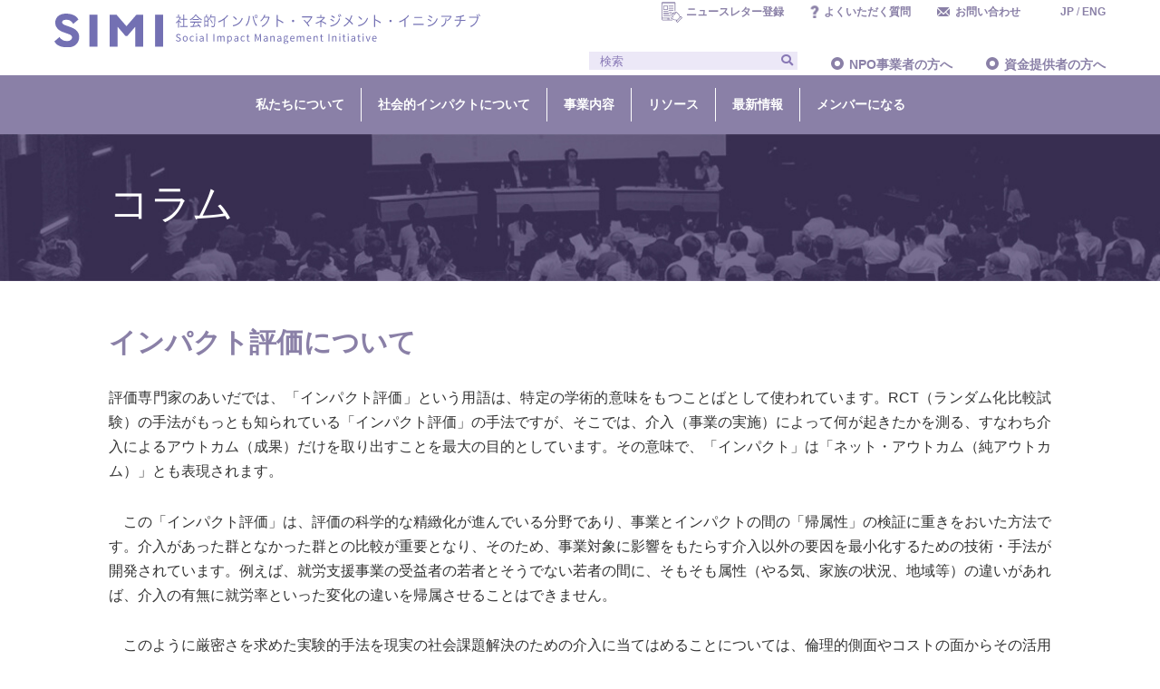

--- FILE ---
content_type: text/html; charset=UTF-8
request_url: https://simi.or.jp/info/1189
body_size: 9744
content:
<!doctype html>
<html lang="ja">
<head>
<meta charset="UTF-8">
<meta name="viewport" content="width=device-width, initial-scale=1">
<title>SIMI 社会的インパクト・マネジメント・イニシアチブ</title>
<link href="https://simi.or.jp/wp-content/themes/simi/css/reset.css" rel="stylesheet" type="text/css">
<link rel="stylesheet" type="text/css" href="https://simi.or.jp/wp-content/themes/simi/css/bootstrap.min.css" />
<link rel="stylesheet" type="text/css" href="/wp-content/themes/simi/css/accordion.min.css" />
<link rel="stylesheet" type="text/css" href="https://simi.or.jp/wp-content/themes/simi/style.css?20220412" />
<link rel="stylesheet" type="text/css" href="https://simi.or.jp/wp-content/themes/simi/css/pages.css?20220107" />
<script src="//ajax.googleapis.com/ajax/libs/jquery/1.12.4/jquery.min.js"></script>
<script type="text/javascript" src="https://simi.or.jp/wp-content/themes/simi/js/bootstrap.min.js"></script>
<script type="text/javascript" src="https://simi.or.jp/wp-content/themes/simi/js/accordion.min.js"></script>
<link rel="stylesheet" href="//use.fontawesome.com/releases/v5.6.4/css/all.css">
<script>
(function(i,s,o,g,r,a,m){i['GoogleAnalyticsObject']=r;i[r]=i[r]||function(){
(i[r].q=i[r].q||[]).push(arguments)},i[r].l=1*new Date();a=s.createElement(o),
m=s.getElementsByTagName(o)[0];a.async=1;a.src=g;m.parentNode.insertBefore(a,m)
})(window,document,'script','https://www.google-analytics.com/analytics.js','ga');

ga('create', 'UA-79502525-1', 'auto');
ga('send', 'pageview');

</script>

<meta name='robots' content='max-image-preview:large' />
<link rel='dns-prefetch' href='//s.w.org' />
		<script type="text/javascript">
			window._wpemojiSettings = {"baseUrl":"https:\/\/s.w.org\/images\/core\/emoji\/13.0.1\/72x72\/","ext":".png","svgUrl":"https:\/\/s.w.org\/images\/core\/emoji\/13.0.1\/svg\/","svgExt":".svg","source":{"concatemoji":"https:\/\/simi.or.jp\/wp-includes\/js\/wp-emoji-release.min.js?ver=5.7.14"}};
			!function(e,a,t){var n,r,o,i=a.createElement("canvas"),p=i.getContext&&i.getContext("2d");function s(e,t){var a=String.fromCharCode;p.clearRect(0,0,i.width,i.height),p.fillText(a.apply(this,e),0,0);e=i.toDataURL();return p.clearRect(0,0,i.width,i.height),p.fillText(a.apply(this,t),0,0),e===i.toDataURL()}function c(e){var t=a.createElement("script");t.src=e,t.defer=t.type="text/javascript",a.getElementsByTagName("head")[0].appendChild(t)}for(o=Array("flag","emoji"),t.supports={everything:!0,everythingExceptFlag:!0},r=0;r<o.length;r++)t.supports[o[r]]=function(e){if(!p||!p.fillText)return!1;switch(p.textBaseline="top",p.font="600 32px Arial",e){case"flag":return s([127987,65039,8205,9895,65039],[127987,65039,8203,9895,65039])?!1:!s([55356,56826,55356,56819],[55356,56826,8203,55356,56819])&&!s([55356,57332,56128,56423,56128,56418,56128,56421,56128,56430,56128,56423,56128,56447],[55356,57332,8203,56128,56423,8203,56128,56418,8203,56128,56421,8203,56128,56430,8203,56128,56423,8203,56128,56447]);case"emoji":return!s([55357,56424,8205,55356,57212],[55357,56424,8203,55356,57212])}return!1}(o[r]),t.supports.everything=t.supports.everything&&t.supports[o[r]],"flag"!==o[r]&&(t.supports.everythingExceptFlag=t.supports.everythingExceptFlag&&t.supports[o[r]]);t.supports.everythingExceptFlag=t.supports.everythingExceptFlag&&!t.supports.flag,t.DOMReady=!1,t.readyCallback=function(){t.DOMReady=!0},t.supports.everything||(n=function(){t.readyCallback()},a.addEventListener?(a.addEventListener("DOMContentLoaded",n,!1),e.addEventListener("load",n,!1)):(e.attachEvent("onload",n),a.attachEvent("onreadystatechange",function(){"complete"===a.readyState&&t.readyCallback()})),(n=t.source||{}).concatemoji?c(n.concatemoji):n.wpemoji&&n.twemoji&&(c(n.twemoji),c(n.wpemoji)))}(window,document,window._wpemojiSettings);
		</script>
		<style type="text/css">
img.wp-smiley,
img.emoji {
	display: inline !important;
	border: none !important;
	box-shadow: none !important;
	height: 1em !important;
	width: 1em !important;
	margin: 0 .07em !important;
	vertical-align: -0.1em !important;
	background: none !important;
	padding: 0 !important;
}
</style>
	<link rel='stylesheet' id='wp-block-library-css'  href='https://simi.or.jp/wp-includes/css/dist/block-library/style.min.css?ver=5.7.14' type='text/css' media='all' />
<link rel='stylesheet' id='contact-form-7-css'  href='https://simi.or.jp/wp-content/plugins/contact-form-7/includes/css/styles.css?ver=5.5.6' type='text/css' media='all' />
<link rel='stylesheet' id='wpdm-fonticon-css'  href='https://simi.or.jp/wp-content/plugins/download-manager/assets/wpdm-iconfont/css/wpdm-icons.css?ver=5.7.14' type='text/css' media='all' />
<link rel='stylesheet' id='wpdm-front-css'  href='https://simi.or.jp/wp-content/plugins/download-manager/assets/css/front.min.css?ver=3.3.46' type='text/css' media='all' />
<link rel='stylesheet' id='wpdm-front-dark-css'  href='https://simi.or.jp/wp-content/plugins/download-manager/assets/css/front-dark.min.css?ver=3.3.46' type='text/css' media='all' />
<link rel='stylesheet' id='searchandfilter-css'  href='https://simi.or.jp/wp-content/plugins/search-filter/style.css?ver=1' type='text/css' media='all' />
<link rel='stylesheet' id='wp-pagenavi-css'  href='https://simi.or.jp/wp-content/plugins/wp-pagenavi/pagenavi-css.css?ver=2.70' type='text/css' media='all' />
<script type='text/javascript' src='https://simi.or.jp/wp-includes/js/jquery/jquery.min.js?ver=3.5.1' id='jquery-core-js'></script>
<script type='text/javascript' src='https://simi.or.jp/wp-includes/js/jquery/jquery-migrate.min.js?ver=3.3.2' id='jquery-migrate-js'></script>
<script type='text/javascript' src='https://simi.or.jp/wp-content/plugins/download-manager/assets/js/wpdm.min.js?ver=5.7.14' id='wpdm-frontend-js-js'></script>
<script type='text/javascript' id='wpdm-frontjs-js-extra'>
/* <![CDATA[ */
var wpdm_url = {"home":"https:\/\/simi.or.jp\/","site":"https:\/\/simi.or.jp\/","ajax":"https:\/\/simi.or.jp\/wp-admin\/admin-ajax.php"};
var wpdm_js = {"spinner":"<i class=\"wpdm-icon wpdm-sun wpdm-spin\"><\/i>","client_id":"dc15931e67d3dded4ec0e7d2323a93e1"};
var wpdm_strings = {"pass_var":"\u30d1\u30b9\u30ef\u30fc\u30c9\u78ba\u8a8d\u5b8c\u4e86 !","pass_var_q":"\u30c0\u30a6\u30f3\u30ed\u30fc\u30c9\u3092\u958b\u59cb\u3059\u308b\u306b\u306f\u3001\u6b21\u306e\u30dc\u30bf\u30f3\u3092\u30af\u30ea\u30c3\u30af\u3057\u3066\u304f\u3060\u3055\u3044\u3002","start_dl":"\u30c0\u30a6\u30f3\u30ed\u30fc\u30c9\u958b\u59cb"};
/* ]]> */
</script>
<script type='text/javascript' src='https://simi.or.jp/wp-content/plugins/download-manager/assets/js/front.min.js?ver=3.3.46' id='wpdm-frontjs-js'></script>
<link rel="https://api.w.org/" href="https://simi.or.jp/wp-json/" /><link rel="alternate" type="application/json" href="https://simi.or.jp/wp-json/wp/v2/posts/1189" /><link rel="EditURI" type="application/rsd+xml" title="RSD" href="https://simi.or.jp/xmlrpc.php?rsd" />
<link rel="wlwmanifest" type="application/wlwmanifest+xml" href="https://simi.or.jp/wp-includes/wlwmanifest.xml" /> 
<meta name="generator" content="WordPress 5.7.14" />
<link rel="canonical" href="https://simi.or.jp/info/1189" />
<link rel='shortlink' href='https://simi.or.jp/?p=1189' />
<link rel="alternate" type="application/json+oembed" href="https://simi.or.jp/wp-json/oembed/1.0/embed?url=https%3A%2F%2Fsimi.or.jp%2Finfo%2F1189" />
<link rel="alternate" type="text/xml+oembed" href="https://simi.or.jp/wp-json/oembed/1.0/embed?url=https%3A%2F%2Fsimi.or.jp%2Finfo%2F1189&#038;format=xml" />
<link rel="apple-touch-icon" sizes="76x76" href="/wp-content/uploads/fbrfg/apple-touch-icon.png">
<link rel="icon" type="image/png" sizes="32x32" href="/wp-content/uploads/fbrfg/favicon-32x32.png">
<link rel="icon" type="image/png" sizes="16x16" href="/wp-content/uploads/fbrfg/favicon-16x16.png">
<link rel="manifest" href="/wp-content/uploads/fbrfg/site.webmanifest">
<link rel="shortcut icon" href="/wp-content/uploads/fbrfg/favicon.ico">
<meta name="msapplication-TileColor" content="#da532c">
<meta name="msapplication-config" content="/wp-content/uploads/fbrfg/browserconfig.xml">
<meta name="theme-color" content="#ffffff"><style>
      #top .top-header .top-header-image {
          background-image: url(https://simi.or.jp/wp-content/uploads/2025/03/TOP-banner_PC.png) !important;
      }
      @media screen and (max-width: 480px) {
          #top .top-header .top-header-image {
              background-image: url(https://simi.or.jp/wp-content/uploads/2025/03/TOP-banner_SP.png) !important;
              padding-top: 100%;
          }
      }
  </style><meta name="generator" content="WordPress Download Manager 3.3.46" />
                <style>
        /* WPDM Link Template Styles */        </style>
                <style>

            :root {
                --color-primary: #4a8eff;
                --color-primary-rgb: 74, 142, 255;
                --color-primary-hover: #5998ff;
                --color-primary-active: #3281ff;
                --clr-sec: #6c757d;
                --clr-sec-rgb: 108, 117, 125;
                --clr-sec-hover: #6c757d;
                --clr-sec-active: #6c757d;
                --color-secondary: #6c757d;
                --color-secondary-rgb: 108, 117, 125;
                --color-secondary-hover: #6c757d;
                --color-secondary-active: #6c757d;
                --color-success: #018e11;
                --color-success-rgb: 1, 142, 17;
                --color-success-hover: #0aad01;
                --color-success-active: #0c8c01;
                --color-info: #2CA8FF;
                --color-info-rgb: 44, 168, 255;
                --color-info-hover: #2CA8FF;
                --color-info-active: #2CA8FF;
                --color-warning: #FFB236;
                --color-warning-rgb: 255, 178, 54;
                --color-warning-hover: #FFB236;
                --color-warning-active: #FFB236;
                --color-danger: #ff5062;
                --color-danger-rgb: 255, 80, 98;
                --color-danger-hover: #ff5062;
                --color-danger-active: #ff5062;
                --color-green: #30b570;
                --color-blue: #0073ff;
                --color-purple: #8557D3;
                --color-red: #ff5062;
                --color-muted: rgba(69, 89, 122, 0.6);
                --wpdm-font: "Rubik", -apple-system, BlinkMacSystemFont, "Segoe UI", Roboto, Helvetica, Arial, sans-serif, "Apple Color Emoji", "Segoe UI Emoji", "Segoe UI Symbol";
            }

            .wpdm-download-link.btn.btn-primary.btn-sm {
                border-radius: 4px;
            }


        </style>
        </head>

<body data-rsssl=1 id="top" class="post-template-default single single-post postid-1189 single-format-standard">

  <header>
		<div class="header-inner">
			<div class="wrap-lg space-between">
				<h1><a href="https://simi.or.jp"><img src="https://simi.or.jp/wp-content/themes/simi/images/common/logo.svg" alt="SIMI 社会的インパクト・マネジメント・イニシアチブ"></a></h1>
			<div class="inner-right">
				<ul class="nav-top">
          <li><a href="http://eepurl.com/hwIYuH" target="_target" rel="noopener">ニュースレター登録</a></li>
					<li><a href="https://simi.or.jp/faq">よくいただく質問</a></li>
					<li><a href="https://simi.or.jp/contact">お問い合わせ</a></li>
					<li><a href="/">JP</a> / <a href="https://simi.or.jp/en">ENG</a></li>
				</ul>
				<ul class="nav-under space-between">
					<li class="input-group">
            <form role="search" method="get" id="searchform" action="https://simi.or.jp/">
	<div><label class="screen-reader-text" for="s"></label>
		<input type="text" value="" name="s" id="s" placeholder="検索" class="form-control"/>
		<input type="hidden" value="post" name="post_type" id="post_type">
// 		<input type="submit" id="searchsubmit" class="input-group-btn" value="" />
		<button id="src_btn" type="submit"><i class="fas fa-search"></i></button>
	</div>
</form>
					</li>
					<li><a href="https://simi.or.jp/for_npo" class="round-btn">NPO事業者の方へ</a></li>
					<li><a href="https://simi.or.jp/for_funders" class="round-btn">資金提供者の方へ</a></li>
					<!--<li><a href="https://simi.or.jp/for_company" class="round-btn">企業の方へ</a></li>-->
				</ul>
			</div>
			</div>
		</div>

		<nav class="navbar navbar-expand-lg navbar-light">

			<h1 class="nav-sp"><a href="https://simi.or.jp"><img src="https://simi.or.jp/wp-content/themes/simi/images/common/logo.svg" alt="SIMI 社会的インパクト・マネジメント・イニシアチブ"></a></h1>
		  <button class="navbar-toggler" type="button" data-toggle="collapse" data-target="#navbarNavDropdown" aria-controls="navbarNavDropdown" aria-expanded="false" aria-label="Toggle navigation">
		    <span class="navbar-toggler-icon"></span>
		  </button>
		  <div class="collapse navbar-collapse wrap space-around" id="navbarNavDropdown">
				<ul class="nav-sp navbar-nav">
					<li class="input-group nav-item">
            <form role="search" method="get" id="searchform" action="https://simi.or.jp/">
	<div><label class="screen-reader-text" for="s"></label>
		<input type="text" value="" name="s" id="s" placeholder="検索" class="form-control"/>
		<input type="hidden" value="post" name="post_type" id="post_type">
// 		<input type="submit" id="searchsubmit" class="input-group-btn" value="" />
		<button id="src_btn" type="submit"><i class="fas fa-search"></i></button>
	</div>
</form>
					</li>
				</ul>

		    <ul class="navbar-nav">
					<li class="pc-logo"><a href="https://simi.or.jp"><img src="https://simi.or.jp/wp-content/themes/simi/images/common/logo_white.svg" alt="SIMI 社会的インパクト・マネジメント・イニシアチブ"></a></li>

          <li class="nav-item dropdown">
						<a class="nav-link dropdown-toggle" href="https://simi.or.jp/about" id="navbarDropdownMenuLink" role="button" data-toggle="dropdown" aria-haspopup="true" aria-expanded="false">私たちについて</a>
            <div class="dropdown-menu" aria-labelledby="navbarDropdownMenuLink">
              <a class="dropdown-item round-btn-w" href="https://simi.or.jp/about/purpose">ビジョン・設立趣旨</a>
              <a class="dropdown-item round-btn-w" href="https://simi.or.jp/about/group">団体概要</a>
              <a class="dropdown-item round-btn-w" href="https://simi.or.jp/social_impact/guidance">インパクト志向宣言</a>
              <a class="dropdown-item round-btn-w" href="https://simi.or.jp/about/achievement">事業実績</a>
            </div>
          </li>

          <li class="nav-item dropdown">
						<a class="nav-link dropdown-toggle" href="https://simi.or.jp/social_impact" id="navbarDropdownMenuLink" role="button" data-toggle="dropdown" aria-haspopup="true" aria-expanded="false">社会的インパクトについて</a>
		        <div class="dropdown-menu" aria-labelledby="navbarDropdownMenuLink">
              <a class="dropdown-item round-btn-w" href="https://simi.or.jp/social_impact/about">社会的インパクトとは</a>
		          <a class="dropdown-item round-btn-w" href="https://simi.or.jp/social_impact/management">社会的インパクト・マネジメントとは</a>
		          <a class="dropdown-item round-btn-w" href="https://simi.or.jp/social_impact/evaluation">社会的インパクト評価とは</a>
							<a class="dropdown-item round-btn-w" href="https://simi.or.jp/social_impact/investment">社会的インパクト投資とは</a>
							<a class="dropdown-item round-btn-w" href="https://simi.or.jp/social_impact/social_impact_faq">社会的インパクトFAQ</a>
              <a class="dropdown-item round-btn-w" href="https://simi.or.jp/info/1023">用語集</a>
		        </div>
		      </li>

          <li class="nav-item dropdown">
						<a class="nav-link dropdown-toggle" href="https://simi.or.jp/about/activities" id="navbarDropdownMenuLink" role="button" data-toggle="dropdown" aria-haspopup="true" aria-expanded="false">事業内容</a>
            <div class="dropdown-menu" aria-labelledby="navbarDropdownMenuLink">
              <a class="dropdown-item round-btn-w" href="https://simi.or.jp/about/activities">事業紹介</a>
              <a class="dropdown-item round-btn-w" href="https://simi.or.jp/grc/">グローバルリソースセンター（GRC）</a>
							<a class="dropdown-item round-btn-w" href="https://simi.or.jp/social_impact_day">Social Impact Day</a>
							<!-- <a class="dropdown-item round-btn-w" href="https://simi.or.jp/award">アワード</a> -->
              <a class="dropdown-item round-btn-w" href="https://simi.or.jp/support/advisor_evaluator">アドバイザー・評価者紹介</a>
              <a class="dropdown-item round-btn-w" href="https://simi.or.jp/support/training_operator">研修サービス紹介</a>
            </div>
		      </li>

          <li class="nav-item dropdown">
           <a class="nav-link dropdown-toggle" href="https://simi.or.jp/tool" id="navbarDropdownMenuLink" role="button" data-toggle="dropdown" aria-haspopup="true" aria-expanded="false">リソース</a>
           <div class="dropdown-menu" aria-labelledby="navbarDropdownMenuLink">
             <a class="dropdown-item round-btn-w" href="https://simi.or.jp/tool/practice_guide">ガイドライン</a>
             <a class="dropdown-item round-btn-w" href="https://simi.or.jp/tool/logic_model">ロジックモデル解説</a>
             <a class="dropdown-item round-btn-w" href="https://simi.or.jp/tool/outcome_indicators_db">アウトカム指標データベース</a>
			    <a class="dropdown-item round-btn-w" href="https://simi.or.jp/tool/movie">超入門シリーズ動画</a>
             <a class="dropdown-item round-btn-w" href="https://simi.or.jp/category/info-case">事例紹介</a>
             <a class="dropdown-item round-btn-w" href="https://simi.or.jp/case_studys">資料集</a>
             <a class="dropdown-item round-btn-w" href="https://simi.or.jp/tool/tool-set">PDF版資料</a>
           </div>
         </li>

         <li class="nav-item dropdown">
          <a class="nav-link dropdown-toggle" href="https://simi.or.jp/category/info-simi-news" id="navbarDropdownMenuLink" role="button" data-toggle="dropdown" aria-haspopup="true" aria-expanded="false">最新情報</a>
          <div class="dropdown-menu" aria-labelledby="navbarDropdownMenuLink">
            <a class="dropdown-item round-btn-w" href="https://simi.or.jp/category/info-simi-news">お知らせ</a>
            <a class="dropdown-item round-btn-w" href="https://simi.or.jp/impact_trend">国内・海外の潮流</a>
          </div>
        </li>

        <li class="nav-item dropdown">
					<a class="nav-link" href="https://simi.or.jp/about/member">メンバーになる</a>
		     </li>

				<ul class="nav-sp navbar-nav">
					<li class="nav-item"><a href="https://simi.or.jp/for_npo" class="nav-link">NPO事業者の方へ</a></li>
					<li class="nav-item"><a href="https://simi.or.jp/for_funders" class="nav-link">資金提供者の方へ</a></li>
					<li class="nav-item"><a href="https://simi.or.jp/for_company" class="nav-link">企業の方へ</a></li>
					<li class="nav-item"><a href="https://simi.or.jp/faq" class="nav-link">よくいただく質問</a></li>
					<li class="nav-item"><a href="https://simi.or.jp/contact" class="nav-link">お問い合わせ</a></li>
					<li class="nav-item nav-language"><a href="https://simi.or.jp" class="nav-link">日本語</a> / <a href="https://simi.or.jp/en" class="nav-link">ENGLISH</a></li>
					<!--<li class="nav-item"><a href="#" class="nav-link">会員ページ</a></li>-->
					<li class="nav-item"><a href="http://eepurl.com/hwIYuH" target="_blank" class="nav-link">ニュースレター登録</a></li>
					<li class="nav-item"><a href="#" class="nav-link">サイトマップ</a></li>
				</ul>
		  </div>
		</nav>
	</header>

    
<article class="main info clear">
	<section class="page-title">
		<div class="wrap">
							<h2>コラム</h2>
		</div>
	</section>

	<section class="single-mainArea wrap">
		<div class="main-area main-areaInfo mainArea-all">
						<div class="blog-cat blog-catList">
								<ul>
												</ul>
			</div>
			<h3 class="title02">インパクト評価について</h3>
			<div class="blog-cont">
				
<p>評価専門家のあいだでは、「インパクト評価」という用語は、特定の学術的意味をもつことばとして使われています。RCT（ランダム化比較試験）の手法がもっとも知られている「インパクト評価」の手法ですが、そこでは、介入（事業の実施）によって何が起きたかを測る、すなわち介入によるアウトカム（成果）だけを取り出すことを最大の目的としています。その意味で、「インパクト」は「ネット・アウトカム（純アウトカム）」とも表現されます。</p>



<p>　この「インパクト評価」は、評価の科学的な精緻化が進んでいる分野であり、事業とインパクトの間の「帰属性」の検証に重きをおいた方法です。介入があった群となかった群との比較が重要となり、そのため、事業対象に影響をもたらす介入以外の要因を最小化するための技術・手法が開発されています。例えば、就労支援事業の受益者の若者とそうでない若者の間に、そもそも属性（やる気、家族の状況、地域等）の違いがあれば、介入の有無に就労率といった変化の違いを帰属させることはできません。</p>



<p>　このように厳密さを求めた実験的手法を現実の社会課題解決のための介入に当てはめることについては、倫理的側面やコストの面からその活用の限界が指摘されている一方、「インパクト評価」においてもこれらの限界を克服する革新が提案されています。</p>



<p>出所：内閣府社会的インパクト評価検討ワーキング・グループ（2016）「社会的インパ クト評価の推進に向けて－社会的課題解決に向けた社会的インパクト評価の 基本的概念と今後の対応策について－」<br><a href="https://www.npo-homepage.go.jp/toukei/sonota-chousa/social-impact-sokushin-chousa" target="_blank" aria-label="https://www.npo-homepage.go.jp/toukei/sonota-chousa/social-impact-sokushin-chousa  (opens in a new tab)" rel="noreferrer noopener" class="aioseop-link">https://www.npo-homepage.go.jp/toukei/sonota-chousa/social-impact-sokushin-chousa </a>（2020年4月1日閲覧）<br>p.35「【コラム2】「インパクト評価」と「社会的インパクト評価」について」を参照。</p>



<p></p>
			</div>
			
			<div class="pagenav">
				<a href="https://simi.or.jp/info/1185" rel="prev">＜ 前の記事へ</a>				<a href="https://simi.or.jp/info/1191" rel="next">次の記事へ ＞</a>			</div>
		</div>

	</section>
</article>

<div id="page_top"><a href="#top"><img src="https://simi.or.jp/wp-content/themes/simi/images/common/top.jpg" alt="TOPに戻る"></a></div>

		<div class="breadcrumb-area wrap" id="breadcrumb">
	<!-- Breadcrumb NavXT 7.2.0 -->
<span property="itemListElement" typeof="ListItem"><a property="item" typeof="WebPage" title="Go to SIMI 社会的インパクト・マネジメント・イニシアチブ." href="https://simi.or.jp" class="home" ><span property="name">HOME</span></a><meta property="position" content="1"></span><span property="itemListElement" typeof="ListItem"><a property="item" typeof="WebPage" title="Go to the コラム category archives." href="https://simi.or.jp/category/info-column" class="taxonomy category" ><span property="name">コラム</span></a><meta property="position" content="2"></span><span property="itemListElement" typeof="ListItem"><a property="item" typeof="WebPage" title="Go to インパクト評価について." href="https://simi.or.jp/info/1189" class="post post-post current-item" aria-current="page"><span property="name">インパクト評価について</span></a><meta property="position" content="3"></span>	</div>
	
<footer>
  <div class="ft-menu">
    <div class="ft-area wrap">
      <div class="row">
        <div class="col-lg-3">
          <ul>
            <li class="ft-menuItem"><a href="https://simi.or.jp" class="round-btn">トップページ</a></li>
            <li class="ft-menuItem"><a href="https://simi.or.jp/information" class="round-btn">お知らせ</a></li>
          </ul>
        </div>
        <div class="col-lg-3">
          <ul>
            <li class="ft-menuItem round-btn">私たちについて</li>
            <li class="ft-menuItem sub-menu"><a href="https://simi.or.jp/about/purpose">ビジョン・設立趣旨</a></li>
            <li class="ft-menuItem sub-menu"><a href="https://simi.or.jp/about/group">団体概要</a></li>
            <li class="ft-menuItem sub-menu"><a href="https://simi.or.jp/social_impact/guidance">インパクト志向宣言</a></li>
            <li class="ft-menuItem sub-menu"><a href="https://simi.or.jp/social_impact/achievement">事業実績</a></li>
          </ul>
        </div>

        <div class="col-lg-3">
          <ul>
			    <li class="ft-menuItem round-btn">社会的インパクトについて</li>
            <li class="ft-menuItem sub-menu"><a href="https://simi.or.jp/social_impact">社会的インパクトとは</a></li>
            <li class="ft-menuItem sub-menu"><a href="https://simi.or.jp/social_impact/management">社会的インパクト・マネジメントとは</a></li>
            <li class="ft-menuItem sub-menu"><a href="https://simi.or.jp/social_impact/evaluation">社会的インパクト評価とは</a></li>
            <li class="ft-menuItem sub-menu"><a href="https://simi.or.jp/social_impact/investment">社会的インパクト投資とは</a></li>
			      <li class="ft-menuItem sub-menu"><a href="https://simi.or.jp/social_impact/social_impact_faq">社会的インパクトFAQ</a></li>
						<li class="ft-menuItem sub-menu"><a href="https://simi.or.jp/info/1023">用語集</a></li>
          </ul>
        </div>

				<div class="col-lg-3">
					<ul>
					<li class="ft-menuItem round-btn">事業内容</li>
						<li class="ft-menuItem sub-menu"><a href="https://simi.or.jp/about/activities">事業紹介</a></li>
						<li class="ft-menuItem sub-menu"><a href="https://simi.or.jp/social_impact_day">Social Impact Day</a></li>
						<!-- <li class="ft-menuItem sub-menu"><a href="https://simi.or.jp/award">アワード</a></li> -->
						<li class="ft-menuItem sub-menu"><a href="https://simi.or.jp/support/advisor_valuer">アドバイザー・評価者紹介</a></li>
						<li class="ft-menuItem sub-menu"><a href="https://simi.or.jp/support/training_operator">研修サービス紹介</a></li>
					</ul>
        </div>
			</div>

			<div class="row">
				<div class="col-lg-3">
					<ul>
						<li class="ft-menuItem round-btn">リソース</li>
						<li class="ft-menuItem sub-menu"><a href="https://simi.or.jp/tool/practice_guide">ガイドライン</a></li>
						<li class="ft-menuItem sub-menu"><a href="https://simi.or.jp/tool/logic_model">ロジックモデル解説</a></li>
						<li class="ft-menuItem sub-menu"><a href="https://simi.or.jp/tool/outcome_indicators_db">アウトカム指標データベース</a></li>
						<li class="ft-menuItem sub-menu"><a href="https://simi.or.jp/category/info-case">事例紹介</a></li>
						<li class="ft-menuItem sub-menu"><a href="https://simi.or.jp/case_studys">資料集</a></li>
						<li class="ft-menuItem sub-menu"><a href="https://simi.or.jp/tool/tool-set">PDF版資料</a></li>
					</ul>
				</div>

			<div class="col-lg-3">
				<ul>
					<li class="ft-menuItem round-btn">最新情報</li>
					<li class="ft-menuItem sub-menu"><a href="https://simi.or.jp/category/info-simi-news">お知らせ</a></li>
					<li class="ft-menuItem sub-menu"><a href="https://simi.or.jp/impact_trend">国内・海外の潮流</a></li>
				</ul>
			</div>
        <div class="col-lg-3">
          <ul>
						<li class="ft-menuItem"><a href="https://simi.or.jp/about/member" class="round-btn">メンバーとして参加する</a></li>
						<li class="ft-menuItem"><a href="https://simi.or.jp/for_npo" class="round-btn">NPO・事業者の方へ</a></li>
            <li class="ft-menuItem"><a href="https://simi.or.jp/for_funders" class="round-btn">資金提供者の方へ</a></li>
          </ul>
        </div>
        <div class="col-lg-3">
          <ul>
			  <li class="ft-menuItem"><a href="https://simi.or.jp/faq" class="round-btn">よくいただく質問</a></li>
            <li class="ft-menuItem"><a href="http://eepurl.com/hwIYuH" target="_blank" class="round-btn">ニュースレター登録</a></li>
             <li class="ft-menuItem ft-menuItem-en"><a href="https://simi.or.jp/en" class="round-btn">ENGLISH</a> | <a href="https://simi.or.jp">日本語</a></li>
            <li class="ft-menuItem"><a href="https://simi.or.jp/contact" class="round-btn">お問い合わせ</a></li>
          </ul>
        </div>
      </div>
    </div>
  </div>

  <div class="ft-cont wrap">
    <div class="ft-logo"><a href="https://simi.or.jp"><img src="https://simi.or.jp/wp-content/themes/simi/images/common/ft_logo.png" alt="SIMI 社会的インパクト・マネジメント・イニシアチブ"></a></div>
    <p class="copyright">
      <a id="privacy-policy" href="/privacy">プライバシーポリシー</a>
      <br>
      <small>Copyright © SIMI. All Rights Reserved</small>
    </p>
  </div>
</footer>

<script type="text/javascript" src="https://simi.or.jp/wp-content/themes/simi/js/jquery.matchHeight.js"></script>
<script type="text/javascript">
jQuery(function() {
 jQuery('.case-list li').matchHeight();
 jQuery('.nav-tabs .nav-item .nav-link').matchHeight();
 jQuery('.tool-model-field .tool-mField-item').matchHeight();
 jQuery('.tool-list-about li > p').matchHeight();
 jQuery('.sto-listItem').matchHeight();
 jQuery('.sav-listItem').matchHeight();
jQuery('.sid-event .sid-event-img2 img').matchHeight();
jQuery('.info .info-list > div').matchHeight();
jQuery('.top-info-list .left-area li').matchHeight();
jQuery('.sav-listText').matchHeight();
});
</script>

<script type="text/javascript">
jQuery(function(){
  jQuery('.case-list li .info-cat').each(function(){
    var txt = $(this).html();
    jQuery(this).html(
      txt.replace(/ライブラリ分野:/g,'')
      .replace(/事例分野:/g,'')
      .replace(/。 カテゴリー:/g,'')
      .replace(/。/g,'')
    );
  });
});
</script>

<script type="text/javascript">
jQuery(function(){
  jQuery('table td:nth-of-type(2) span').each(function(){
    var txt = $(this).html();
    jQuery(this).html(
      txt.replace(/すべて/g,'')
    );
  });
});
</script>

<script type="text/javascript">
jQuery(function(){
  jQuery('#breadcrumb span:nth-child(2) span').each(function(){
    var txt = $(this).html();
		if (txt.indexOf('一般財団法人CSOネットワーク') != -1) {
			var text = $(this).text();
			var result = text.replace("一般財団法人CSOネットワーク", "研修サービス");
			jQuery(this).text(result);
		}
  });
});
</script>

<script type="text/javascript">
jQuery(function() {
	jQuery('.sav-works-table tr').filter(function(){
    return jQuery(this).children('td:last').text().length == 0;
  }).css({'display':'none'});
});
</script>

<script type="text/javascript">
jQuery(function() {
	jQuery('.clp-listItem table tr').filter(function(){
    return jQuery(this).children('td:last').text().length = 0;
  }).css({'display':'none'});
});
</script>

<script type="text/javascript">
  //topに戻るボタン
  jQuery(function() {
    var topBtn = jQuery('#page_top');
    topBtn.hide();
    //スクロールが100に達したらボタン表示
    jQuery(window).scroll(function() {
      if (jQuery(this).scrollTop() > 100) {
        topBtn.fadeIn();
      } else {
        topBtn.fadeOut();
      }
    });
    //スクロールしてトップ
    topBtn.click(function() {
      jQuery('body,html').animate({
        scrollTop: 0
      }, 500);
      return false;
    });
  });
</script>

<script type="text/javascript">
jQuery(function() {
	var headNav = $(".navbar");
	$(window).on('load scroll', function () {
		if($(this).scrollTop() > 500 && headNav.hasClass('is-fixed') == false) {
			headNav.css({"top": '-100px'});
			headNav.addClass('is-fixed');
			headNav.animate({"top": 0},600);
		}
		else if($(this).scrollTop() < 300 && headNav.hasClass('is-fixed') == true){
			headNav.removeClass('is-fixed');
		}
	});
});
</script>


<script type="text/javascript">
jQuery(function(){
	$('.archiveList-year li a').append('年');
});
</script>

            <script>
                const abmsg = "We noticed an ad blocker. Consider whitelisting us to support the site ❤️";
                const abmsgd = "download";
                const iswpdmpropage = 0;
                jQuery(function($){

                    
                });
            </script>
            <div id="fb-root"></div>
            <script type='text/javascript' src='https://simi.or.jp/wp-includes/js/dist/vendor/wp-polyfill.min.js?ver=7.4.4' id='wp-polyfill-js'></script>
<script type='text/javascript' id='wp-polyfill-js-after'>
( 'fetch' in window ) || document.write( '<script src="https://simi.or.jp/wp-includes/js/dist/vendor/wp-polyfill-fetch.min.js?ver=3.0.0"></scr' + 'ipt>' );( document.contains ) || document.write( '<script src="https://simi.or.jp/wp-includes/js/dist/vendor/wp-polyfill-node-contains.min.js?ver=3.42.0"></scr' + 'ipt>' );( window.DOMRect ) || document.write( '<script src="https://simi.or.jp/wp-includes/js/dist/vendor/wp-polyfill-dom-rect.min.js?ver=3.42.0"></scr' + 'ipt>' );( window.URL && window.URL.prototype && window.URLSearchParams ) || document.write( '<script src="https://simi.or.jp/wp-includes/js/dist/vendor/wp-polyfill-url.min.js?ver=3.6.4"></scr' + 'ipt>' );( window.FormData && window.FormData.prototype.keys ) || document.write( '<script src="https://simi.or.jp/wp-includes/js/dist/vendor/wp-polyfill-formdata.min.js?ver=3.0.12"></scr' + 'ipt>' );( Element.prototype.matches && Element.prototype.closest ) || document.write( '<script src="https://simi.or.jp/wp-includes/js/dist/vendor/wp-polyfill-element-closest.min.js?ver=2.0.2"></scr' + 'ipt>' );( 'objectFit' in document.documentElement.style ) || document.write( '<script src="https://simi.or.jp/wp-includes/js/dist/vendor/wp-polyfill-object-fit.min.js?ver=2.3.4"></scr' + 'ipt>' );
</script>
<script type='text/javascript' id='contact-form-7-js-extra'>
/* <![CDATA[ */
var wpcf7 = {"api":{"root":"https:\/\/simi.or.jp\/wp-json\/","namespace":"contact-form-7\/v1"}};
/* ]]> */
</script>
<script type='text/javascript' src='https://simi.or.jp/wp-content/plugins/contact-form-7/includes/js/index.js?ver=5.5.6' id='contact-form-7-js'></script>
<script type='text/javascript' src='https://simi.or.jp/wp-includes/js/dist/hooks.min.js?ver=d0188aa6c336f8bb426fe5318b7f5b72' id='wp-hooks-js'></script>
<script type='text/javascript' src='https://simi.or.jp/wp-includes/js/dist/i18n.min.js?ver=6ae7d829c963a7d8856558f3f9b32b43' id='wp-i18n-js'></script>
<script type='text/javascript' id='wp-i18n-js-after'>
wp.i18n.setLocaleData( { 'text direction\u0004ltr': [ 'ltr' ] } );
</script>
<script type='text/javascript' src='https://simi.or.jp/wp-includes/js/jquery/jquery.form.min.js?ver=4.2.1' id='jquery-form-js'></script>
<script type='text/javascript' src='https://simi.or.jp/wp-includes/js/wp-embed.min.js?ver=5.7.14' id='wp-embed-js'></script>
</body>
</html>




--- FILE ---
content_type: text/css
request_url: https://simi.or.jp/wp-content/themes/simi/style.css?20220412
body_size: 6811
content:
@charset "utf-8";

body, h1, h2, h3, p, ul li, a, table td {
  color: #333;
  font-family: "游ゴシック体", YuGothic, "游ゴシック Medium", "Yu Gothic Medium", "游ゴシック", "Yu Gothic", sans-serif;
  font-weight: bold;
  font-size: 16px;
}
@font-face {
  font-family: 'hirakakustdw6';
  src: url("css/hirakakupro-w6.otf") format("truetype");
}
/*-----------------------
    base
-----------------------*/
.sp {
  display: none;
}
.pc-block {
  display: block;
}

h2 {
  font-size: 45px;
}
h2.title-service {
  color: #8a80a7;
/*   font-size: 42px; */
	font-size: 30px;
}
h3 {
  font-size: 30px;
}
h4 {
  font-size: 28px;
}
img {
  width: 100%;
  height: auto;
  margin: 0;
	padding: 0;
	vertical-align: bottom;
}
a {
  text-decoration: none;

  transition: all 0.5s;
  cursor: pointer;
}
a:hover, button:hover {
  opacity: 0.8;
  transition: all 0.5s;
}
ul, li {
  font-weight: normal !important;
  list-style: none;
  margin: 0;
}
p {
  font-weight: normal;
  line-height: 1.7em;
  margin-bottom: 0;
  text-align: justify;
}

.wrap {
  width: 1040px;
  box-sizing: border-box;
  margin: 0 auto;
}
.wrap-lg {
  width: 1400px;
  box-sizing: border-box;
  margin: 0 auto;
}
.row {
  margin: 0 auto;
}
.f-left {
  float: left;
}
.f-right {
  float: right;
}
.clear:after {
  content: "";
  display: block;
  clear: both;
}
.font-din {
  font-family: "DINNextLTPro";
}


/*-----------------------
    common
-----------------------*/
.round-btn {
  color: #8a80a7;
}
.round-btn, .round-btn-w {
  line-height: 1em;
  padding-left: 20px;
  position: relative;
}
.round-btn::before, .round-btn::after,
.round-btn-w::before, .round-btn-w::after {
  content: "";
  display: block;
  width: 14px;
  height: 14px;
  background: #8a80a7;
  border-radius: 50%;
  position: absolute;
  top: 1px;
  left: 0;
}
.round-btn::after, .round-btn-w::after {
  width: 6px;
  height: 6px;
  background: #fff;
  top: 5px;
  left: 4px;
}
.round-btn-w::before {
  background: #fff;
}
.round-btn-w::after {
  background: #b0aac5;
}
.round-small {
  font-size: 14px;
}
.round-small + .round-small {
  margin-top: 20px;
}
.round-btn::before {
  top: 0;
}
.round-btn::after {
  top: 4px;
}
.readmore-btn a{
  display: block;
  width: 220px;
  color: #fff;
  font-size: 18px;
  font-weight: bold;
  padding: 13px 25px 13px 65px;
  position: relative;
  margin: 30px auto 0;
  background: #8a80a7;
}

.space-between {
  display: -webkit-flex;
  display: flex;
  -webkit-justify-content: space-between;
  justify-content: space-between;
}
.space-around {
  display: -webkit-flex;
  display: flex;
  -webkit-justify-content: space-around;
  justify-content: space-around;
}

.cont-bg {
  background: #f5f5f5;
}

.more-btn {
  width: 220px;
  box-sizing: border-box;
  border: 3px solid #530e80;
  color: #530e80;
  font-size: 18px;
  font-weight: bold;
  padding: 18px 30px 18px 70px;
  position: relative;
  margin: 0 auto;
}
.more-btn::before {
  content: "";
  display: block;
  width: 28px;
  height: 20px;
  background: url("images/common/icon_mail2.png") no-repeat left center;
  background-size: contain;
  position: absolute;
  top: 50%;
  left: 30px;
  transform: translateY(-50%);
}
.more-btn:hover {
  color: #530e80;
}


/*-----------------------
    header
-----------------------*/
body {
/*   padding-top: 163px; */
}
header {
	width: 100%;
/*   background: #fff; */
/*   position: fixed;
  top: 0;
  z-index: 9999; */
}
.header-inner {
	background: #fff;
  padding: 15px 30px 0;
}
.header-inner h1 {
  width: 470px;
  margin: 15px 0 30px;
}
.header-inner .inner-right {
	width: 570px;
}
.nav-top, .nav-under {
  text-align: right;
}
.nav-top li {
  display: inline-block;
}
.nav-top li, .nav-top li a, .nav-under li a {
  color: #8a80a7;
  font-family: "Noto Sans", "Noto Sans CJK JP", sans-serif;
  font-size: 12px;
}
.nav-top li a {
  display: inline;
  padding: 5px 0 5px 0;
}
.nav-top li:nth-of-type(1) a {
  background: url("images/top/topMail01.jpg") no-repeat left center;
	background-size: 23px auto;
   padding-left: 27px;
  margin-right: 25px;
}
.nav-top li:nth-of-type(2) a {
  background: url("images/common/icon_question.png") no-repeat left center;
  background-size: 10px auto;
  padding-left: 15px;
  margin-right: 25px;
}
.nav-top li:nth-of-type(3) a {
  background: url("images/common/icon_mail.png") no-repeat left center;
  background-size: 14px auto;
  padding-left: 20px;
  margin-right: 40px;
}
.nav-under {
  margin-top: 35px;
}
.nav-under li {
  margin-left: 30px;
}
.nav-under li:nth-of-type(1) {
  margin-left: 0;
  position: relative;
  top: -2px;
}
.nav-under li a {
  font-size: 14px;
}
.input-group {
  width: 230px;
}
.form-control {
  height: 20px;
  border: none;
  border-radius: 0;
  background: #ece8f7;
  font-size: 13px;
  line-height: 1em;
  padding: 0 .75rem;
  position: absolute;
  top: 0;
  left: 0;
}
.form-control::placeholder, .input-group-btn + button {
  color: #8979b6;
}
.input-group-btn {
  z-index: 1000;
  position: absolute;
  top: -8px;
  right: 0;
}
.input-group-btn + button {
  height: 20px;
  padding: 0 5px;
  position: absolute;
  left: 90%;
  top: 0;
}
.input-group-btn + button i {
  font-size: 13px;
  position: relative;
  top: -3px;
}

.navbar {
  background: #8a80a7;
  padding: 14px;
}
.navbar .nav-item {
  border-right: 1px solid #fff;
  padding: 0 30px;
}
.navbar .pc-logo {
  display: none;
}
.navbar .nav-item .nav-link, .dropdown-item {
  color: #fff;
  font-family: "Noto Sans", "Noto Sans CJK JP", sans-serif;
  font-size: 14px;
}
.navbar .nav-item:nth-last-of-type(1) {
  border-right: none;
}
.dropdown.show::before {
  content: "";
  display: block;
  width: 0;
  height: 0;
  border-top: 12px solid #8a80a7;
  border-right: 12px solid transparent;
  border-bottom: 12px solid transparent;
  border-left: 12px solid transparent;
  position: absolute;
  top: 130%;
  left: 50%;
  transform: translateX(-50%);
  z-index: 1001;
}
.dropdown-toggle::after {
  display: none;
}
.navbar-nav .dropdown-menu {
	background: rgba(183,177,203,0.95);
  padding: 10px 20px;
  top: 130%;
  left: 50%;
  transform: translateX(-50%);
}
.navbar-nav .dropdown-menu .dropdown-item {
  line-height: 1em;
  padding: 0 0 0 20px;
  margin: 35px 0;
}
.navbar-nav .dropdown-menu .dropdown-item:hover {
  background: none;
  color: #fff;
  text-decoration: underline;
}

.navbar.is-fixed {
  width: 100%;
  display: block;
/*   transition: all 0.9s; */
  position: fixed;
  top: 0;
	z-index: 9999;
}
.navbar.is-fixed .wrap {
	width: 1400px;
}
.navbar.is-fixed .pc-logo {
  width: 250px;
  display: block;
}
.navbar.is-fixed .pc-logo img {
	position: relative;
	top: 3px;
}
.nav-sp {
  display: none !important;
}

.breadcrumb-area {
  padding: 10px 0;
}
.breadcrumb-area span, .breadcrumb-area a {
  display: inline-block;
  font-size: 14px;
  font-weight: normal;
}
.breadcrumb-area > span a {
  position: relative;
	padding-right: 20px;
}
.breadcrumb-area > span a::after {
  content: ">";
  display: block;
  position: absolute;
  top: 0;
  right: 5px;
}
.breadcrumb-area > span:nth-last-of-type(1) a::after {
	display: none;
}
.breadcrumb-area > span a:hover::after {
	color: #333;
	text-decoration: none;
}
.breadcrumb-area a[title="Go to 社会的インパクト."], .breadcrumb-area a[title="Go to 私たちについて."] ,
.breadcrumb-area a[title="Go to 導入サポート."], .breadcrumb-area a[title="Go to 実践ガイド・ツール."] , .breadcrumb-area a[title="Go to ツールStep by Step."] {
  display: none;
}



/*-----------------------
    footer
-----------------------*/
footer {
  background: #bdb8cc;
  padding-bottom: 25px;
}
.ft-menu {
  background: #8a80a7;
  padding: 65px 0 60px;
}
.ft-menu .row + .row {
  margin-top: 40px;
}
.ft-menu .row > div {
	max-width: 26%;
  flex: 0 0 26%;
/*   max-width: 22%;
  flex: 0 0 22%; */
  padding: 0;
}
/* .ft-menu .row > div:nth-of-type(2) {
  max-width: 35%;
  flex: 0 0 35%;
} */
/* .ft-menu .row > div:nth-of-type(3) {
  max-width: 24%;
  flex: 0 0 24%;
} */
.ft-menu .row > div:nth-of-type(4) {
  max-width: 19%;
  flex: 0 0 19%;
	margin-left: 3%;
}
.ft-menu a, .ft-menu li {
  color: #fff;
}
.ft-menu li.round-btn {
	font-weight: bold !important;
}
.ft-menu .ft-menuItem + .ft-menuItem {
  margin-top: 40px;
}
.ft-menuItem-en a {
	display: inline-block;
}
.ft-menu .ft-menuItem.sub-menu {
  margin: 15px 0 0 20px;
}
.ft-menu .ft-menuItem.sub-menu:nth-of-type(1) {
  margin: 0 0 0 20px;
}
.ft-menu .sub-menu a {
  display: inline;
  font-size: 13px;
}
.ft-menu a:hover {
  text-decoration: underline;
  opacity: 1;
}

.ft-cont {
  text-align: center;
}
.ft-cont .ft-logo {
  width: 250px;
  margin: 50px auto 25px;
}
.ft-cont address, footer .ft-cont address a {
  color: #fff;
  font-size: 12px;
}
.ft-cont address a {
  display: inline;
}
.copyright {
  margin: 55px auto 0;
  text-align: center;
}
.copyright small {
  color: #fff;
  font-size: 12px;
}

#privacy-policy {
  display: inline-block;
  font-size: 12px;
  color: #ffffff;
}

#page_top {
  width: 65px;
  height: 65px;
  position: fixed;
  right: 0;
  bottom: 0;
  transition: all 0.3s;
}
#page_top:hover {
  opacity: 0.6;
}
#page_top a {
  position: relative;
  display: block;
  width: 65px;
  height: 65px;
}


/*-----------------------
    top page
-----------------------*/

/*---------- ヘッダーイメージここから ----------*/

#top .top-header {

}

#top .top-header .top-header-image {
  display: block;
  width: 100%;
  height: auto;
  padding-top: 42%;  
  /* background-image: url("images/header/TOP banner_PC.png"); */
  /* background-image: url("images/header/SID2025_banner.jpg"); */
  background-size: cover;
  background-position: center;
  background-repeat: no-repeat;
}

#top a.top-header-image:hover {
    opacity: 1;
}

@media screen and (max-width: 480px) {
    #top .top-header .top-header-image {
        /* background-image: url("images/header/TOP banner_SP.png"); */
        /* background-image: url("images/header/SID2025_banner_sp.jpg"); */
        padding-top: 100%;
        background-size: contain;
    }
}

/*---------- ヘッダーイメージここまで ----------*/

/*---------- バナーここから ----------*/

.top-banners {
  background-color: #f5f5f5;
  margin-bottom: -40px;
  padding: 25px 0 0;
}

.banner-list {
  display: flex;
  justify-content: space-between;
}

.banner-item {
  width: 32%;
  max-height: 120px;
  border: 1px solid #e8e8e8;
}

.banner-item img{
  width: 100%;
  height: auto;
}

/*---------- バナーここまで ----------*/

.side-banner {
  width: 60px;
  position: absolute;
  top: 0;
  right: 0;
}
.side-banner li {
  margin-bottom: 2px;
}

.top-eyecatch .eyecatch-text {
  border-top: 5px solid #fff;
  padding: 20px 0;
}

.cont {
  padding: 80px 0;
}
.block-img {
  padding-right: 5%;
  position: relative;
}
.block-img img {
  width: 95%;
}
.block-img-logo {
  padding-right: 10%;
}
.block-img-logo img {
  width: 90%;
  display: block;
  margin: 13em auto 5em;
}
.block-text {
  padding: 50px 0 0;
}
.block-text h3 {
  margin-bottom: 50px;
}
.block-text p {
  margin-bottom: 40px;
}

.cont .wrap {
  position: relative;
}
.cont .cont-more {
  font-size: 14px;
  position: absolute;
  top: 30px;
  right: 0;
}
.title-service {
  position: relative;
  margin-bottom: 35px;
  text-align: left;
}
.title-service::before {
  content: "";
  display: block;
  width: 165px;
  height: 2px;
  background: #8a80a7;
  position: absolute;
  left: -180px;
  top: 50%;
  transform: translateY(-50%);
}
/*.title-service.new::before {
  top: 30%;
}*/
.title-service img {
  height: 27px;
  width: auto;
}
.title-service span {
  display: block;
  font-size: 14px;
  margin-top: 10px;
}
.info-list li {
  flex: 0 0 32.3%;
  max-width: 32.3%;
  background: #fff;
  padding: 0;
  margin: 0 1.5% 10px 0;
}
.info-list.new li {
  max-width: 100%;
  flex: auto;
  margin-right: 0px;
}
.info-list li:nth-of-type(3n) {
  margin-right: 0;
}
.info-list div {
  padding: 20px 17px;
}
.info-list li .info-img {
	height: 170px;
	padding: 0;
	overflow: hidden;
/* 	display: none !important; */
}
.info-list li .info-img img {
	object-fit: cover;
  transition: 0.5s;
}
.info-list li .info-img a:hover img {
  transform: scale(1.2, 1.2);
  opacity: 0.8;
}
.info-list .info-date {
  font-size: 14px;
}
.info-list .info-title {
  font-size: 20px;
  margin: 0 0 10px;
}
.info-list .info-text {
  font-size: 12px;
  line-height: 1.7em;
  text-align: justify;
  margin-bottom: 5px;
}
.info-list .info-cat a, .side-area ul li a {
  background: #8a80a7;
  border-radius: 3px;
  color: #fff;
  display: inline-block;
  font-size: 12px;
  line-height: 1em;
  margin-right: 10px;
  padding: 3px 7px;
  white-space: nowrap;
}
.info-list .info-cat a[href=""] {
  display: none;
}
.info-list .info-cat .info-news, .side-infoList .info-simi-news a,
.side-infoList .info-other-news a,
.info-list a[href*="news"] {
  background: #b9b6c1;
}
.info-list .info-cat .info-event, .side-infoList .info-simi-event a,
.side-infoList .info-other-event a,
.info-list a[href*="event"] {
  background: #9684ca;
}
.info-list .info-cat .info-seminar, .side-infoList .info-seminar a,
.info-list .info-cat .info-column, .side-infoList .info-column a,
.info-list a[href*="column"],.info-list a[href*="seminar"] {
  background: #8a80a7;
}
.info-list .info-cat .info-report,
.side-infoList .info-simi-report a, .side-infoList .info-colum a,
.info-list a[href*="report"] {
  background: #61c6d2;
}
.info-list .info-cat a[rel="tag"] {
  background: transparent;
  color: #8a80a7;
}

.impact-trend-cat a{
  background: #8a80a7 !important;
  color: #fff !important;
}

.info-list .impact-trend-tag {
  margin: 15px 0 0;
  font-size: 12px;
  font-style: italic;
}
.info-list .impact-trend-tag a[rel="tag"] {
  font-size: 12px;
  margin-left: 5px;
  display: inline-block;
}

.side-infoList-tag a{
  float: left;
  margin-bottom: 10px;
  display: inline-block !important;
  background: #b9b6c1 !important;
}

/* info top-page style */
.top-info-list .left-area {
	width: 53%;
}
.top-info-list .left-area li {
	width: 48%;
	max-width: 48%;
	float: left;
	flex: none;
}
.top-info-list .left-area li:nth-of-type(2) {
	margin-right: 0;
}
.top-info-list .left-area .info-text {
	margin-bottom: 0;
}
.top-info-list .right-area  {
  width: 47%;
}
.top-info-list .right-area li {
	width: 100%;
	max-width: 100%;
	flex: none;
}
.top-info-list .right-area li div {
	padding: 12px 17px;
}
.top-info-list .right-area .info-list .info-text {
	margin-bottom: 5px;
}

@media screen and (max-width: 850px) {
  .top-info-list .left-area,
  .top-info-list .right-area {
    width: 100%;
  }
  .top-info-list .left-area li:nth-of-type(2) {
    float: right;
  }
}
@media screen and (max-width: 550px) {
  .top-info-list .left-area li {
    width: 100%;
    max-width: 100%;
  }
}

.library_list {
  display: -webkit-flex;
  display: flex;
}
.library_list li {
  width: 30%;
  margin: 0 5% 0 0;
  background: #8a80a7;
  border: 3px solid #8a80a7;
  color: #fff;
  display: block;
  font-size: 22px;
  font-weight: normal;
  text-align: center;
  padding: 0 10px 20px;
}
.library_list li:nth-of-type(3n) {
	margin: 0 0 0 0;
}
.library_list li img {
  width: auto;
  height: 45px;
  margin: 30px 0 25px;
}
.library_list li span {
  display: block;
  font-size: 30px;
}
.library_list li .round-btn {
  color: #fff;
  display: inline-block;
}
.library_list li .round-btn::before {
  background: #fff;
}
.library_list li .round-btn::after {
  background: #8a80a7;
}

.tool-cont {
  padding-bottom: 110px;
}
.tool-list {
  width: 100%;
  text-align: center;
  margin-top: 70px;
}
.tool-list li {
  border-right: 1px solid #947dd5;
  padding: 0 0 40px;
}
.tool-list li:nth-of-type(1) {
  padding-right: 20px;
}
.tool-list li:nth-of-type(2) {
  padding-right: 20px;
  padding-left: 20px;
}
.tool-list li:nth-last-of-type(1) {
  border-right: 0;
  padding-left: 20px;
}
.tool-list .tool-title img {
  width: auto;
  height: 70px;
  margin: 35px 0 25px;
}
.tool-list .tool-title p {
  font-size: 20px;
  font-weight: bold;
  margin-bottom: 3.5em;
  text-align: center;
}
.tool-list .tool-title .tool-title2 {
  margin-bottom: 2em;
}
.tool-list .tool-title + p {
	margin-bottom: 25px;
}
.tool-list.tool-list-min .tool-title .tool-title2 + p {
  font-weight: normal;
  text-align: justify;
  padding: 0 15px;
}
.tool-list .round-btn {
  display: inline-block;
}

.case-list li {
  padding: 20px 15px;
}
.case-list .case-title {
  font-size: 16px;
  line-height: 1.25em;
  margin-bottom: 30px;
}

.tool-cont .tool-list-min:nth-of-type(2) {
  margin-top: 100px;
}
.tool-cont .tool-list-min li:nth-of-type(1) {
  border-right: 0;
}
.tool-list.tool-list-min .title-service {
  margin-top: 20px;
}
.tool-list.tool-list-min .tool-title {
  padding-top: 20px;
}
.tool-list.tool-list-min .tool-title p {
  font-size: 16px;
  margin-bottom: 3.5em;
}
.tool-list.tool-list-min .tool-title .tool-title2 {
  margin-bottom: 2em;
}
.tool-list-min .tool-title img {
  margin-top: 0;
}
.tool .pagenation {
  margin-bottom: 0;
}
.category-info {
  position: relative;
  margin-bottom: 15px;
  background: #8a80a7;
  padding: 10px;
}
.category-info.info-other-news {
  margin-top: 35px;
}
.category-info h3 {
  font-size: 16px;
  position: relative;
  padding-left: 30px;
  color: #ffffff;
  margin: 0px;
}
.category-info h3:before {
  content: '';
  background: #fff;
  position: absolute;
  left: 0px;
  top: 0px;
  width: 19px;
  height: 19px;
  border-radius: 50%;
}

.cont .category-info .cont-more {
  top: 12px;
  right: 10px;
  color: #ffffff;
}
.cont .category-info .cont-more.round-btn::after {
  background: transparent;
  content: "◉";
  width: auto;
  height: auto;
  top: 0px;
}
.cont.membership_type,
.cont.about-top {
  padding: 30px 0;
}
.about-purpose.membership_type h2.title-service,
.about-purpose.about-memberList h2.title-service {
  margin-bottom: 0px;
}
.about-purpose.membership_type p.sub-title {
  margin-bottom: 20px;
  font-weight: normal;
}
.about-purpose.about-memberList p.sub-title {
  margin-bottom: 100px;
  font-family: 'hirakakustdw6';
}

table.list-membership-type tr th,
table.list-membership-type tr td {
  width: 44%;
  text-align: left;
  vertical-align: top;
  font-size: 14px;
}
table.list-membership-type tr td {
  border-left: 1px solid #000;
  border-bottom: 1px solid #000;
}
table.list-membership-type tr th:first-child,
table.list-membership-type tr td:first-child {
  width: 12%;
  padding: 5px;
  text-align: center;
  background: #8a80a7;
  color: #fff;
  vertical-align: middle;
  font-family: 'hirakakustdw6';
}
table.list-membership-type tr th {
  background: #8a80a7 !important;
  vertical-align: top;
  color: #fff;
  line-height: 25px;
  letter-spacing: 1px;
  text-align: left;
  padding: 15px;
  border-left: 1px solid #000;
  border-bottom: 1px solid #000;
  font-family: 'hirakakustdw6';
}
table.list-membership-type tr th span.text-center,
.membership-type-item span.text-center {
  display: block;
}
.membership-type-item span.text-center {
  margin-bottom: 15px;
}
table.list-membership-type tr th span.text-center>span,
.membership-type-item span.text-center>span {
  border-bottom: 1px solid #fff;
}
table.list-membership-type tr td span.block,
.membership-type-item span.block {
  display: block;
  font-size: 14px;
  margin-bottom: 5px;
}
table.list-membership-type tr td span.block.last,
.membership-type-item span.block.last {
  margin-bottom: 15px;
}
table.list-membership-type tr td .member-arrow,
table.list-membership-type tr td .member-arrow-2,
.membership-type-row .row-right .member-arrow,
.membership-type-row .row-right .member-arrow-2 {
	margin-bottom: 15px;
	font-size: 14px;
}
table.list-membership-type tr td .number {
	float: left;
}
table.list-membership-type tr td .member-arrow span.block {
	margin-left: 30px;
}
table.list-membership-type tr td .member-arrow-2 span.block {
	margin-left: 15px;
}
.note-member-type span {
  letter-spacing: 1.1px;
  display: block;
  font-weight: normal;
}
.note-member-type span.social {
  color: #8a80a7;
  display: inline-block;
}
.cate_management {
  width: 100%;
  font-size: 20px;
  padding: 5px 15px;
  font-family: 'hirakakustdw6';
}
.about-top .block-text {
  margin-bottom: 20px;
  font-weight: normal;
}
.membership-type-item {
  margin-bottom: 25px;
  font-weight: normal;
}
.title-membership {
  text-align: center;
  background: #8a80a7;
  color: #fff;
  padding: 5px;
  border: 1px solid #000000;
}
.title-membership h3 {
  position: relative;
  color: #fff;
  display: inline-block;
  margin-bottom: 10px;
  margin-top: 10px;
  padding-right: 30px;
  font-weight: normal;
}
.title-membership h3:before {
  content: '';
  position: absolute;
  right: 0px;
  top: 5px;
  background: url('images/about/select_icon.png');
  display: block;
  width: 15px;
  height: 17px;
}
.membership-type-row {
  background: #8a80a7;
  display: flex;
  justify-content: center;
  align-items: center;
  color: #fff;
  border-bottom: 1px solid #000;
  border-left: 1px solid #000;
  border-right: 1px solid #000;
  font-family: 'hirakakustdw6';
  font-size: 14px;
}
.membership-type-row .row-left {
  float: left;
  width: 30%;
  padding: 5px;
  text-align: center;
  font-size: 14px;
}
.membership-type-row .row-right {
  float: right;
  width: 70%;
  padding: 5px;
  border-left: 1px solid #000;
  font-size: 14px;
}
.membership-type-row .title-color {
  padding: 10px;
  background: #f5f5f5;
  color: #000000;
  font-family: "游ゴシック体", YuGothic, "游ゴシック Medium", "Yu Gothic Medium", "游ゴシック", "Yu Gothic", sans-serif;
}
.membership-type-row .row-right .number {
	float: left;
}
.membership-type-row .row-right .member-arrow span.block {
	margin-left: 30px;
}
.membership-type-row .row-right .member-arrow-2 span.block {
	margin-left: 15px;
}
table.list-membership-type {
  border: 1px solid #000;
}
/*-----------------------
    sp　common・top page
-----------------------*/
@media (max-width: 1400px) {
/* 	  .wrap-lg, .header-inner { */
  /* .header-inner {
    width: 100%;
	  background: #fff;
    box-sizing: border-box;
    margin: 0 auto;
    padding: 15px 30px 0;
  }
	.wrap-lg {
		width: 100%;
	} */
  .wrap-lg, .header-inner {
    width: 100%;
    box-sizing: border-box;
    margin: 0 auto;
    padding: 0 30px 0;
  }
  .navbar.is-fixed .wrap {
		width: 100%;
  }
	.navbar .nav-item {
		padding: 0 10px;
	}
}
@media (max-width: 1225px) {
  .wrap {
    width: 95%;
  }
  header {
    display: block;
  }
  .header-inner {
    padding: 15px 30px 0;
  }
  .header-inner h1 {
    width: 35%;
    margin-bottom: 0;
  }
  .navbar-expand-lg .navbar-nav {
    display: -webkit-flex;
    display: flex;
    -webkit-justify-content: space-between;
    justify-content: space-between;
  }
  .navbar .nav-item {
    padding: 0 20px;
  }
  .navbar.is-fixed .pc-logo {
		width: 200px;
	}
  .input-group {
    width: 150px;
  }
	.navbar .nav-item .nav-link, .dropdown-item {
		font-size: 13px;
	}

  .ft-menu .row > div,
  .ft-menu .row > div:nth-of-type(2),.ft-menu .row > div:nth-of-type(3),
  .ft-menu .row > div:nth-of-type(4) {
    max-width: 25%;
    flex: 0 0 25%;
  }

}
@media (max-width: 1055px) {
  .nav-under li {
    margin-left: 20px;
  }
  .navbar .nav-item {
    padding: 0 10px;
  }
}
@media (max-width: 991px) {
  body {
    padding-top: 68px;
  }
  .header-inner, .inner-right, .ft-menu {
    display: none !important;
  }
  .navbar.is-fixed {
		display: fixed;
	}
  .navbar {
    width: 100%;
    background: #fff;
    box-shadow: 0px 5px 3px -5px rgba(0,0,0,0.2);
    display: -webkit-flex;
    display: flex;
    -webkit-justify-content: space-between;
    justify-content: space-between;
    position: fixed;
    top: 0;
    z-index: 100;
  }
  .navbar-collapse, .navbar-expand-lg .navbar-nav {
    display: block;
  }
  .navbar-light .navbar-toggler {
		position: absolute;
    	top: 14px;
    	right: 14px;
	}
  .nav-sp {
    display: block !important;
  }
  .navbar h1 {
    margin: 0 0;
  }
  .navbar h1 img {
    width: auto;
    height: 40px;
  }
  .navbar-collapse {
    margin-top: 30px;
    padding-bottom: 20px;
  }
  .navbar .nav-item .nav-link, .dropdown-item, .nav-sp a {
    color: #8a80a7;
  }
  .input-group {
    width: 100%;
    height: 30px;
    position: relative;
  }
  .form-control {
    height: 30px;
  }
  .input-group-btn + i {
    top: 10px;
    left: 95%;
  }
  .navbar .nav-item {
    border-right: none;
  }
  .navbar .nav-language {
    padding: .5rem 10px;
  }
  .nav-language a {
    display: inline;
  }
  .dropdown.show::before {
    display: none;
  }
  .navbar-nav .dropdown-menu {
    width: 100%;
    left: 0;
    transform: none;
  }
  .navbar-nav .dropdown-menu .dropdown-item {
    color: #fff;
    margin: 25px 0;
  }

  .ft-cont .ft-logo {
    margin-top: 0;
    padding-top: 25px;
  }

  /* top page */
  .title-service img {
    height: 17px;
  }
  .top-eyecatch {
    padding: 5em 60px 5em 10px;
  }
  .block-text {
    padding-top: 3em;
  }
  .block-img {
    padding-right: 0;
    text-align: center;
  }
  .block-img img {
    width: 300px;
  }
  .block-img-logo img {
    margin: 6em auto 0;
  }
  .info-list li {
    flex: 0 0 100%;
    max-width: 100%;
  }
  .info-list li > a {
    width: 30%;
    float: left;
    margin: 0 20px 20px 0;
  }
  .tool-list li {
    border: none;
  }
  .tool-list .tool-title p,
  .tool-list .tool-title .tool-title2 {
    margin-bottom: 1em;
  }
  .case-list .case-title {
    width: 100%;
    margin-bottom: 15px;
  }
  .tool-list, .tool-list.tool-list-min .title-service {
    margin-top: 0;
  }
  .tool-list li:nth-of-type(1) {
    padding-bottom: 0;
  }
  .cate_management {
    height: 60px;
    line-height: 50px;
  }
  .wrap.management {
    width: 100%;
  }
  .wrap.management .justify-content-start,
  .wrap.management .title-service,
  .wrap.management .sub-title {
    width: 95%;
    margin: 0 auto 40px;
  }
}
@media (max-width: 850px) {
  body {
    min-width: auto;
    padding-top: 65px;
    overflow: hidden;
  }
  .wrap {
    width: 95%;
    margin: 0 auto;
  }

  .pc {
    display: none;
  }
  .sp, .sp-block {
    display: block;
  }
  .pc-block {
    display: inline;
  }

  .f-left {
    width: 100%;
    float: none;
  }
  .f-right {
    width: 100%;
    float: none;
  }


  /* common */
  h2 {
    font-size: 25px;
  }
  h2.title-service {
    color: #8a80a7;
    font-size: 25px;
  }
  h3 {
    font-size: 20px;
  }
  h4 {
    font-size: 18px;
  }
  .wrap-cont {
    display: block;
  }
  .main {
    width: 100%;
  }
  .cont {
    padding: 50px 0;
  }
  .space-between {
    display: block;
  }

  .block-img {
    padding-left: 0;
  }
  .navbar-collapse {
    margin-top: 30px;
  }
  .title-service img.title-case {
    height: 45px;
  }
  .tool-list li:nth-of-type(1) {
    padding: 0 25px 0;
  }
  .tool-list .tool-title img {
    margin: 35px 0 5px;
  }

  .wp-block-table .has-fixed-layout {
    width: auto;
    overflow: scroll;
  }
  .wp-block-table .has-fixed-layout td, .wp-block-table .has-fixed-layout th {
    width: 200px;
    word-break: normal;
  }



}
@media (max-width: 550px) {
  .navbar {
		height: 55px;
	}
	.navbar-light .navbar-toggler {
	  top: 8px;
	}
  .navbar h1 {
    width: 65%;
  }
  .navbar h1 img {
    width: 100%;
    height: auto;
  }
  .navbar-collapse {
		width: 100%;
		background: #fff;
		position: absolute;
    	top: 55px;
		left: 0;
		margin-top: 0;
		padding-top: 20px;
	}
	.input-group-btn + button {
		top: 5px;
	}
  .side-banner {
    width: 40px;
  }
  .block-img img {
    width: 250px;
  }
  .block-text h3 {
    margin-bottom: 20px;
  }
  .info-list li > a {
    width: 100%;
  }

}
@media (max-width: 320px) {

}

.single-step_cont .step-nav {
  display: none!important;
}

.navbar .dropdown-menu {
  display: none; /* 初期状態は非表示 */
  position: absolute;
  background: rgba(183,177,203,0.95);
  padding: 10px 20px;
  min-width: 200px;
  top: 100%;
  left: 50%;
  transform: translateX(-50%);
  z-index: 1000;
  /* border: 2px solid red; デバッグ用 - 表示確認のため */
}

/* ホバー時の表示制御 */
.navbar .nav-item.dropdown:hover .dropdown-menu {
  display: block !important; /* important を一時的に追加してスタイルの競合を確認 */
}

--- FILE ---
content_type: image/svg+xml
request_url: https://simi.or.jp/wp-content/themes/simi/images/common/logo_white.svg
body_size: 5935
content:
<svg xmlns="http://www.w3.org/2000/svg" viewBox="0 0 708.28 55.51"><defs><style>.cls-1{fill:#fff;}</style></defs><g id="レイヤー_2" data-name="レイヤー 2"><g id="レイヤー_2-2" data-name="レイヤー 2"><rect class="cls-1" x="58.24" y="1.8" width="13.41" height="52.54"/><polygon class="cls-1" points="119.8 20.66 103.22 1.8 92.03 1.8 92.03 54.34 105.02 54.34 105.02 21.51 118.39 36.95 121.13 36.95 134.5 21.51 134.5 54.34 147.49 54.34 147.49 1.8 136.37 1.8 119.8 20.66"/><rect class="cls-1" x="167.42" y="1.8" width="13.41" height="52.54"/><path class="cls-1" d="M39.63,31.66c-3.82-7.57-12.89-9.31-20.11-12.07-2.34-.89-6.71-2.24-6.7-5.38,0-4.32,6.58-4.26,9.49-3.86a9.47,9.47,0,0,1,5.23,2.17c1.42,1.28,3,2.65,3.65,4.51l4.95-4.16,3-2.52c.13-.11.6-.38.64-.54s-.31-.66-.41-.84a17,17,0,0,0-1.13-1.68C35.52,3.76,31.41,1.86,27.14.91c-5.07-1.13-10.78-1.4-15.76.32A14.74,14.74,0,0,0,1.7,11.54,14.62,14.62,0,0,0,5.48,25.12c3.08,3.22,7.64,4.91,11.76,6.34,2.18.75,4.36,1.5,6.51,2.32,1.64.63,3.5,1.35,4.62,2.77,1.43,1.82.86,4.48-.61,6.09a8.47,8.47,0,0,1-5.87,2.51,15.23,15.23,0,0,1-11.52-4,7.2,7.2,0,0,1-1.88-2.71L2.18,43.72.61,45c-.1.08-.58.36-.6.5-.09.43,1,1.68,1.22,2a15.2,15.2,0,0,0,1.54,1.86,15.46,15.46,0,0,0,2.7,2.2c4.44,2.87,9.88,3.63,15,3.85,5.65.24,11.76-.84,15.9-5,4.71-4.74,6.28-12.75,3.23-18.81C38.39,29.21,40.87,34.12,39.63,31.66Z"/><path class="cls-1" d="M207.07,20.56a17.78,17.78,0,0,0,.13,2.32h-1.59a18.7,18.7,0,0,0,.13-2.34V13.17a23.54,23.54,0,0,1-3,2.8,4.49,4.49,0,0,0-.8-1.33,19,19,0,0,0,3.87-3.5,16.31,16.31,0,0,0,2.67-4.41h-4a13.6,13.6,0,0,0-1.72.1V5.26a13,13,0,0,0,1.68.1h1.27V3.16a15.92,15.92,0,0,0-.11-1.83h1.61a11.87,11.87,0,0,0-.13,1.85V5.36h1.25a8,8,0,0,0,1.25-.07l.67.83c-.15.26-.28.52-.52,1a19.85,19.85,0,0,1-2.37,4,13.31,13.31,0,0,0,3.47,3.22,5.72,5.72,0,0,0-.73,1.3,14.62,14.62,0,0,1-3-3Zm7.47-17a15.1,15.1,0,0,0-.15-2.16h1.7a12.2,12.2,0,0,0-.15,2.16V8.67h2.82a12.12,12.12,0,0,0,2.11-.14v1.66a19.69,19.69,0,0,0-2.11-.12h-2.82V20.18h3.4a13.21,13.21,0,0,0,2.33-.14v1.78a13.22,13.22,0,0,0-2.33-.17h-7.75a12.79,12.79,0,0,0-2.3.17V20a13.21,13.21,0,0,0,2.33.14h2.92V10.07h-2.13a20.32,20.32,0,0,0-2.11.12V8.53a12,12,0,0,0,2.11.14h2.13Z"/><path class="cls-1" d="M235.81,1.5a15.61,15.61,0,0,0,3.62,4.24,23.13,23.13,0,0,0,5.94,3.79,5.22,5.22,0,0,0-.84,1.51,29.25,29.25,0,0,1-6-4.12,19.41,19.41,0,0,1-3.45-4,19.89,19.89,0,0,1-3.23,3.89,23.49,23.49,0,0,1-5.81,4.16,5.13,5.13,0,0,0-.9-1.35,22.2,22.2,0,0,0,5.7-3.86,17,17,0,0,0,3.43-4.21Zm-7.27,13.21a17.64,17.64,0,0,0-2.46.14v-1.7a17.64,17.64,0,0,0,2.46.14H241.8a17.18,17.18,0,0,0,2.45-.14v1.7a17.68,17.68,0,0,0-2.45-.14h-7.73a36.43,36.43,0,0,1-2.69,5.59c3-.21,5.21-.45,8.4-.88-1.3-1.53-1.68-2-2.63-2.93l1.12-.76A51,51,0,0,1,243.48,22l-1.19,1c-.84-1.3-1.12-1.7-1.57-2.32-3.83.57-7.08.95-10.44,1.23a24.15,24.15,0,0,0-3.64.43l-.26-1.8a8.66,8.66,0,0,0,1.1.07c.35,0,.35,0,2.28-.14a36.81,36.81,0,0,0,2.74-5.71Zm1.37-5.89a10.68,10.68,0,0,0,1.71.09h6.95a12.22,12.22,0,0,0,1.81-.09V10.4a12.3,12.3,0,0,0-1.81-.09h-7a11.55,11.55,0,0,0-1.68.09Z"/><path class="cls-1" d="M251.66,5.05a18.74,18.74,0,0,0,.93-3.58l1.52.31c-.4,1.35-.69,2.23-1.09,3.27h1.4L256.31,5c0,.61-.06,1.23-.06,2.08V19.12a24.3,24.3,0,0,0,.1,2.44h-1.42V20h-4.2v2.08h-1.44a22.21,22.21,0,0,0,.11-2.88v-12A18.1,18.1,0,0,0,249.31,5a10.46,10.46,0,0,0,1.29.07h1.06Zm-.93,6.58h4.2V6.35h-4.2Zm0,7.08h4.2V12.94h-4.2Zm9.09-12.29a22.46,22.46,0,0,1-2.48,4.31,4.52,4.52,0,0,0-1-1.06,17.56,17.56,0,0,0,3.16-6A10.66,10.66,0,0,0,260,1.4l1.49.31c-.06.14-.15.4-.3.9-.3,1-.5,1.49-.82,2.42h5.21a12.7,12.7,0,0,0,1.9-.1,9.27,9.27,0,0,0-.09,1.49c-.19,9.38-.47,12.56-1.25,14.45a2.21,2.21,0,0,1-2.39,1.52c-.8,0-1.38-.05-2.75-.17a4.8,4.8,0,0,0-.37-1.68,15,15,0,0,0,3.06.4,1.17,1.17,0,0,0,1.35-1,29.08,29.08,0,0,0,.8-6.54c.11-1.89.13-3.52.15-7Zm2.37,9.76a26,26,0,0,0-3.27-6L260,9.45a28.3,28.3,0,0,1,3.41,5.9Z"/><path class="cls-1" d="M289,3.44a5.37,5.37,0,0,0-.95,1,38.51,38.51,0,0,1-5,4.76V19.28a16.64,16.64,0,0,0,.11,2.51H281.2a14.23,14.23,0,0,0,.13-2.46v-9A32.19,32.19,0,0,1,273,14.48a5.84,5.84,0,0,0-.84-1.59,29.44,29.44,0,0,0,11.17-6.13,19.23,19.23,0,0,0,4.11-4.48Z"/><path class="cls-1" d="M296.79,19a17.35,17.35,0,0,0,6.26-1.82c4.16-2,7-5.52,8.78-10.54a4.58,4.58,0,0,0,1.32,1.4,20.55,20.55,0,0,1-6.57,9,20.6,20.6,0,0,1-8,3.53,12.14,12.14,0,0,0-1.29.38Zm1.37-14.68a28.45,28.45,0,0,1,5.19,4.45l-1.12,1.47a24.25,24.25,0,0,0-5.12-4.64Z"/><path class="cls-1" d="M325.27,4.22A8.61,8.61,0,0,0,325,5.83c-.91,6.75-2.65,11.3-5.69,14.78a4.74,4.74,0,0,0-1.37-1.23,15.49,15.49,0,0,0,3.12-4.69,29.79,29.79,0,0,0,2.22-8.22c.12-1,.21-1.8.21-2.23a2.93,2.93,0,0,0,0-.37Zm6-.35a31.85,31.85,0,0,0,1,5.68c1,4.17,2.8,7.67,4.89,9.78a4.82,4.82,0,0,0-1.34,1.33c-2.86-3.34-5-8.81-5.85-14.88a13,13,0,0,0-.28-1.56Zm6.63.85a2.45,2.45,0,1,1-4.88,0A2.57,2.57,0,0,1,335.43,2,2.55,2.55,0,0,1,337.86,4.72Zm-4,0a1.55,1.55,0,1,0,3.08,0,1.55,1.55,0,1,0-3.08,0Z"/><path class="cls-1" d="M351,2.28a5.09,5.09,0,0,0-.47,1,23.24,23.24,0,0,1-1,2.11c.28-.07.28-.07,6.5-.19.75,0,.82,0,1.12-.17L358,6c-.2.28-.2.31-.43,1.16a26,26,0,0,1-4.31,8.9A21.23,21.23,0,0,1,345.81,22a3.56,3.56,0,0,0-1.08-1.39,18.49,18.49,0,0,0,7.6-6A22.47,22.47,0,0,0,356,6.66l-7.25.14A22.3,22.3,0,0,1,343.63,13a3.36,3.36,0,0,0-1.2-1.23,17,17,0,0,0,5.4-6.49,11.36,11.36,0,0,0,1.36-3.46Z"/><path class="cls-1" d="M369.55,21.82a16.23,16.23,0,0,0,.13-2.49V4.62a14.87,14.87,0,0,0-.13-2.41h1.86a15.64,15.64,0,0,0-.11,2.46V9.1a51,51,0,0,1,9.58,5L380,15.85a42.44,42.44,0,0,0-8-4.69,2.34,2.34,0,0,1-.66-.4l-.05,0a8.44,8.44,0,0,1,.09,1.4v7.13a17.14,17.14,0,0,0,.11,2.51Z"/><path class="cls-1" d="M398.86,12.08a1.77,1.77,0,1,1-3.53,0,1.77,1.77,0,1,1,3.53,0Z"/><path class="cls-1" d="M415.65,10.07A48.68,48.68,0,0,1,420,14.55a39.28,39.28,0,0,0,2.86-2.92,33.25,33.25,0,0,0,3.55-5.14l.18-.28c-.3,0-.3,0-12.3,0a23.82,23.82,0,0,0-2.49.09V4.48a14.11,14.11,0,0,0,2.52.14h12.55a2.43,2.43,0,0,0,1.2-.16L429,5.64a6.78,6.78,0,0,0-.86,1.26A35.58,35.58,0,0,1,421,15.78c.82,1,1.7,2.2,3.14,4.31l-1.31,1.21a43.53,43.53,0,0,0-8.4-10.19Z"/><path class="cls-1" d="M442.3,22.31a12.51,12.51,0,0,0,.13-2V13.62a1.14,1.14,0,0,1,0-.26,27.14,27.14,0,0,1-7.27,3.46,5,5,0,0,0-.8-1.56,28.1,28.1,0,0,0,6.22-2.44A24.47,24.47,0,0,0,447.84,7c-.56,0-.91.07-1.23.07l-8.23,0a16.54,16.54,0,0,0-2.08.09V5.41a10.49,10.49,0,0,0,2.08.16h4V3.44a9.76,9.76,0,0,0-.09-1.61H444a8.67,8.67,0,0,0-.1,1.56V5.57h4.52a2.26,2.26,0,0,0,.95-.16l.79,1a4.09,4.09,0,0,0-.58.64,24.75,24.75,0,0,1-5,4.9,46,46,0,0,1,7.88,4.12l-.89,1.56a43.46,43.46,0,0,0-7.1-4.14,6.06,6.06,0,0,1-.63-.36,5.67,5.67,0,0,1,.09,1.21v5.87a12.88,12.88,0,0,0,.09,2.06Z"/><path class="cls-1" d="M459.57,8.63A33.1,33.1,0,0,1,465,11.7l-.84,1.62a23.34,23.34,0,0,0-5.49-3.25ZM459,19.45h.13A18.16,18.16,0,0,0,464.8,18c4.16-1.68,7.49-5.59,9-10.61a7,7,0,0,0,1.34,1.28c-2.72,7.17-7.15,10.89-14.9,12.5a5.7,5.7,0,0,0-.84.24ZM461.25,3a32.06,32.06,0,0,1,5.34,3l-.89,1.59a22.29,22.29,0,0,0-5.29-3.15Zm11.28-1.09a18.64,18.64,0,0,1,2.19,3.67l-1.07.71a19.24,19.24,0,0,0-2.2-3.77ZM474.94.6a18.3,18.3,0,0,1,2.24,3.67L476.1,5a18,18,0,0,0-2.22-3.72Z"/><path class="cls-1" d="M495.61,3.44a6.82,6.82,0,0,0-.67,1.44,41,41,0,0,1-3.16,6.92,58.31,58.31,0,0,1,5,5.09l-1.21,1.47a32.57,32.57,0,0,0-4.69-5.14,26.56,26.56,0,0,1-8.66,8.24A4.07,4.07,0,0,0,481.05,20a23.58,23.58,0,0,0,8.57-7.91,40.7,40.7,0,0,0-5.79-4.29l1.08-1.25a63.93,63.93,0,0,1,5.6,4.12,34.55,34.55,0,0,0,2.54-5.52,11.52,11.52,0,0,0,.75-2.51Z"/><path class="cls-1" d="M505.08,19a17.4,17.4,0,0,0,6.27-1.82c4.15-2,7-5.52,8.78-10.54a4.56,4.56,0,0,0,1.31,1.4,20.46,20.46,0,0,1-6.56,9,20.67,20.67,0,0,1-8,3.53,11.67,11.67,0,0,0-1.3.38Zm1.38-14.68a28.79,28.79,0,0,1,5.19,4.45l-1.12,1.47a24.05,24.05,0,0,0-5.13-4.64Z"/><path class="cls-1" d="M531.56,21.82a16.23,16.23,0,0,0,.13-2.49V4.62a14.87,14.87,0,0,0-.13-2.41h1.85a17.47,17.47,0,0,0-.1,2.46V9.1a51,51,0,0,1,9.58,5L542,15.85a42.44,42.44,0,0,0-8-4.69,2.57,2.57,0,0,1-.67-.4l0,0a9.68,9.68,0,0,1,.09,1.4v7.13a19.16,19.16,0,0,0,.1,2.51Z"/><path class="cls-1" d="M560.86,12.08a1.77,1.77,0,1,1-3.53,0,1.77,1.77,0,1,1,3.53,0Z"/><path class="cls-1" d="M589.82,3.44a5.37,5.37,0,0,0-1,1,37.78,37.78,0,0,1-5,4.76V19.28a18.6,18.6,0,0,0,.1,2.51h-1.87a13.26,13.26,0,0,0,.13-2.46v-9a32.19,32.19,0,0,1-8.31,4.15,5.57,5.57,0,0,0-.84-1.59,29.37,29.37,0,0,0,11.17-6.13,19.56,19.56,0,0,0,4.12-4.48Z"/><path class="cls-1" d="M596.77,16.68a13.93,13.93,0,0,0,2.5.14h12.21a13.93,13.93,0,0,0,2.5-.14v2a16.77,16.77,0,0,0-2.48-.12H599.25a17,17,0,0,0-2.48.12ZM599,5.43a12.05,12.05,0,0,0,2.3.14h8.23a12.05,12.05,0,0,0,2.3-.14V7.35a19.53,19.53,0,0,0-2.28-.1h-8.27a19.42,19.42,0,0,0-2.28.1Z"/><path class="cls-1" d="M621.73,8.53a32.25,32.25,0,0,1,5.47,3.1l-.84,1.59A23.64,23.64,0,0,0,620.87,10Zm-.56,10.82A17.19,17.19,0,0,0,627,17.89a14.45,14.45,0,0,0,6.46-5.29A18.38,18.38,0,0,0,636,7.3a6.55,6.55,0,0,0,1.34,1.26c-1.88,4.92-4.5,8.14-8.29,10.2a23,23,0,0,1-5.45,2l-1.16.26a4.2,4.2,0,0,0-.84.26Zm2.24-16.48a30.73,30.73,0,0,1,5.34,3l-.89,1.58a21.78,21.78,0,0,0-5.29-3.12Z"/><path class="cls-1" d="M652,7.73A10.66,10.66,0,0,0,652,9.38c-.06,4-.66,6.3-2.13,8.34a11.75,11.75,0,0,1-5.51,4.1,4.55,4.55,0,0,0-1-1.59,9.84,9.84,0,0,0,3.94-2.18c2.28-2,3.12-4.43,3.12-9a7.29,7.29,0,0,0-.08-1.27Zm8.51-3a4.25,4.25,0,0,0-.52,1,13.58,13.58,0,0,1-6.29,6.75,4.46,4.46,0,0,0-1-1.35,9.28,9.28,0,0,0,3.4-2.25,12.48,12.48,0,0,0,2.41-3.53H646.27a18.09,18.09,0,0,0-2.54.12V3.61a15.26,15.26,0,0,0,2.56.16h11.56c1.45,0,1.45,0,1.83-.16Z"/><path class="cls-1" d="M681.6,3.89a3.75,3.75,0,0,0-.67.24,30.56,30.56,0,0,1-4.73,1.46c0,2.28-.05,3.82-.07,4.74h5.17a9.46,9.46,0,0,0,2.26-.16V12a14.48,14.48,0,0,0-2.26-.12H676a12.05,12.05,0,0,1-1.4,5.23,11.94,11.94,0,0,1-5.36,5,4.31,4.31,0,0,0-1.16-1.47,10.21,10.21,0,0,0,5-4.07,9.5,9.5,0,0,0,1.31-4.64H668.4a14.48,14.48,0,0,0-2.26.12v-1.8a9.46,9.46,0,0,0,2.26.16h6.18c0-1,.07-2.37.07-4.45a37,37,0,0,1-6.38.66A6.64,6.64,0,0,0,667.76,5c.6,0,.92,0,1.25,0a31.73,31.73,0,0,0,9-1.49,8.4,8.4,0,0,0,2.45-1.14Z"/><path class="cls-1" d="M705.35,6.4a4.33,4.33,0,0,0-.45,1.47c-1.17,4.38-2.76,7.34-5.28,9.83a19.51,19.51,0,0,1-6.76,4.45,4.64,4.64,0,0,0-1.06-1.64,17.06,17.06,0,0,0,7.88-5.37,19.87,19.87,0,0,0,3.77-8.43h-11a15.17,15.17,0,0,0-2.41.14V5a14.88,14.88,0,0,0,2.44.14h10.39c.46,0,.74,0,1.27,0a16.24,16.24,0,0,0-2-3.22l1.08-.61A17.25,17.25,0,0,1,705.56,5l-.79.52Zm.66-6a21,21,0,0,1,2.27,3.65l-1.1.71A17.56,17.56,0,0,0,705,1.05Z"/><path class="cls-1" d="M201.94,44l.91-1a4.73,4.73,0,0,0,3.33,1.49c1.57,0,2.52-.78,2.52-2s-.87-1.63-2-2.14L205,39.65a3.41,3.41,0,0,1-2.44-3.08c0-1.86,1.61-3.2,3.79-3.2a4.91,4.91,0,0,1,3.54,1.49l-.8,1a3.9,3.9,0,0,0-2.74-1.13c-1.36,0-2.25.68-2.25,1.77s1.05,1.6,2,2l1.72.74c1.39.6,2.47,1.42,2.47,3.21s-1.57,3.41-4.08,3.41A5.75,5.75,0,0,1,201.94,44Z"/><path class="cls-1" d="M213.44,41.17c0-3,1.95-4.69,4.13-4.69s4.14,1.73,4.14,4.69-2,4.66-4.14,4.66S213.44,44.13,213.44,41.17Zm6.73,0c0-2.05-1-3.44-2.6-3.44S215,39.12,215,41.17s1,3.42,2.57,3.42S220.17,43.23,220.17,41.17Z"/><path class="cls-1" d="M225,41.17a4.34,4.34,0,0,1,4.3-4.69,3.81,3.81,0,0,1,2.6,1.05l-.77,1a2.58,2.58,0,0,0-1.78-.8c-1.61,0-2.79,1.39-2.79,3.44s1.11,3.42,2.75,3.42a3.12,3.12,0,0,0,2.1-.89l.64,1a4.23,4.23,0,0,1-2.87,1.13C226.84,45.83,225,44.13,225,41.17Z"/><path class="cls-1" d="M235.4,33.91a1,1,0,0,1,2.07,0,1,1,0,0,1-2.07,0Zm.28,2.8h1.49v8.91h-1.49Z"/><path class="cls-1" d="M241.27,43.31c0-1.94,1.69-2.91,5.48-3.33,0-1.15-.38-2.25-1.84-2.25a4.93,4.93,0,0,0-2.67,1l-.59-1a6.65,6.65,0,0,1,3.51-1.17c2.16,0,3.08,1.46,3.08,3.66v5.48H247l-.13-1.07h0a4.73,4.73,0,0,1-3,1.28A2.42,2.42,0,0,1,241.27,43.31Zm5.48.14V41c-3,.36-4,1.1-4,2.25s.69,1.43,1.58,1.43A3.63,3.63,0,0,0,246.75,43.45Z"/><path class="cls-1" d="M252.72,43.85V32.56h1.49V44c0,.46.2.64.43.64a1.07,1.07,0,0,0,.31,0l.21,1.15a2.37,2.37,0,0,1-.87.13C253.18,45.83,252.72,45.11,252.72,43.85Z"/><path class="cls-1" d="M264.48,33.6H266v12h-1.52Z"/><path class="cls-1" d="M270.79,36.71H272l.13,1.3h.05A3.94,3.94,0,0,1,275,36.48a2.34,2.34,0,0,1,2.46,1.71,4.23,4.23,0,0,1,2.94-1.71c1.84,0,2.71,1.22,2.71,3.5v5.64h-1.49V40.17c0-1.67-.53-2.37-1.66-2.37a3.29,3.29,0,0,0-2.25,1.36v6.46h-1.49V40.17c0-1.67-.53-2.37-1.66-2.37a3.29,3.29,0,0,0-2.25,1.36v6.46h-1.49Z"/><path class="cls-1" d="M287.62,36.71h1.23l.13,1h0a4.71,4.71,0,0,1,2.84-1.25c2.29,0,3.54,1.81,3.54,4.55,0,3-1.82,4.8-3.87,4.8a4,4,0,0,1-2.46-1l0,1.56v3h-1.49ZM293.85,41c0-2-.66-3.29-2.34-3.29a3.68,3.68,0,0,0-2.4,1.23v4.67a3.45,3.45,0,0,0,2.18.94C292.77,44.59,293.85,43.26,293.85,41Z"/><path class="cls-1" d="M298.87,43.31c0-1.94,1.69-2.91,5.48-3.33,0-1.15-.38-2.25-1.84-2.25a4.93,4.93,0,0,0-2.67,1l-.59-1a6.65,6.65,0,0,1,3.51-1.17c2.16,0,3.08,1.46,3.08,3.66v5.48h-1.23l-.13-1.07h-.05a4.73,4.73,0,0,1-2.95,1.28A2.41,2.41,0,0,1,298.87,43.31Zm5.48.14V41c-3,.36-4,1.1-4,2.25s.69,1.43,1.57,1.43A3.63,3.63,0,0,0,304.35,43.45Z"/><path class="cls-1" d="M309.64,41.17a4.34,4.34,0,0,1,4.3-4.69,3.86,3.86,0,0,1,2.61,1.05l-.77,1a2.62,2.62,0,0,0-1.79-.8c-1.61,0-2.79,1.39-2.79,3.44s1.12,3.42,2.76,3.42a3.14,3.14,0,0,0,2.1-.89l.64,1a4.27,4.27,0,0,1-2.87,1.13C311.46,45.83,309.64,44.13,309.64,41.17Z"/><path class="cls-1" d="M320.56,42.86V37.93h-1.32V36.79l1.39-.08.18-2.49h1.25v2.49h2.41v1.22h-2.41v5c0,1.1.34,1.72,1.38,1.72a3.22,3.22,0,0,0,1-.23l.3,1.11a5.44,5.44,0,0,1-1.64.33C321.2,45.83,320.56,44.65,320.56,42.86Z"/><path class="cls-1" d="M333.57,33.6h1.84L337.72,40c.28.83.56,1.67.85,2.51h.09c.27-.84.54-1.68.82-2.51l2.29-6.43h1.84v12h-1.43V39c0-1,.12-2.49.2-3.54h-.07l-.95,2.74-2.28,6.25h-1l-2.28-6.25-.95-2.74h-.06c.06,1,.18,2.51.18,3.54v6.66h-1.38Z"/><path class="cls-1" d="M347.84,43.31c0-1.94,1.69-2.91,5.48-3.33,0-1.15-.38-2.25-1.84-2.25a5,5,0,0,0-2.68,1l-.59-1a6.68,6.68,0,0,1,3.51-1.17c2.17,0,3.09,1.46,3.09,3.66v5.48h-1.23l-.13-1.07h-.05a4.75,4.75,0,0,1-2.95,1.28A2.41,2.41,0,0,1,347.84,43.31Zm5.48.14V41c-3,.36-4,1.1-4,2.25s.69,1.43,1.57,1.43A3.63,3.63,0,0,0,353.32,43.45Z"/><path class="cls-1" d="M359.28,36.71h1.23l.14,1.28h.05a4.29,4.29,0,0,1,3-1.51c1.87,0,2.72,1.22,2.72,3.5v5.64h-1.49V40.17c0-1.67-.51-2.37-1.69-2.37a3.35,3.35,0,0,0-2.44,1.36v6.46h-1.5Z"/><path class="cls-1" d="M370.39,43.31c0-1.94,1.69-2.91,5.48-3.33,0-1.15-.38-2.25-1.84-2.25a5,5,0,0,0-2.68,1l-.59-1a6.68,6.68,0,0,1,3.51-1.17c2.17,0,3.09,1.46,3.09,3.66v5.48h-1.23L376,44.55H376A4.78,4.78,0,0,1,373,45.83,2.41,2.41,0,0,1,370.39,43.31Zm5.48.14V41c-3,.36-4,1.1-4,2.25s.69,1.43,1.57,1.43A3.63,3.63,0,0,0,375.87,43.45Z"/><path class="cls-1" d="M381.14,47.33a2.53,2.53,0,0,1,1.33-2v-.07a1.62,1.62,0,0,1-.82-1.46,2.14,2.14,0,0,1,1-1.65v-.07a3.13,3.13,0,0,1-1.16-2.39,3.17,3.17,0,0,1,3.35-3.19,3.75,3.75,0,0,1,1.24.23h3.1v1.15h-1.82a2.54,2.54,0,0,1,.72,1.84,3.05,3.05,0,0,1-3.24,3.1,3.17,3.17,0,0,1-1.33-.31,1.32,1.32,0,0,0-.58,1.06c0,.58.36,1,1.56,1h1.74c2.07,0,3.1.66,3.1,2.12,0,1.65-1.74,3.08-4.49,3.08C382.65,49.72,381.14,48.87,381.14,47.33Zm6.75-.46c0-.82-.64-1.1-1.82-1.1h-1.55a4.9,4.9,0,0,1-1.14-.15,1.88,1.88,0,0,0-.92,1.51c0,.95,1,1.57,2.59,1.57S387.89,47.8,387.89,46.87Zm-1.17-7.2a1.9,1.9,0,1,0-3.79,0,1.91,1.91,0,1,0,3.79,0Z"/><path class="cls-1" d="M392,41.17c0-2.88,1.95-4.69,4-4.69,2.27,0,3.55,1.64,3.55,4.19a6.18,6.18,0,0,1-.07.85h-6a3,3,0,0,0,3,3.12,3.87,3.87,0,0,0,2.23-.71l.54,1a5.3,5.3,0,0,1-2.95.92C393.94,45.83,392,44.11,392,41.17Zm6.24-.72c0-1.8-.82-2.77-2.21-2.77a2.74,2.74,0,0,0-2.56,2.77Z"/><path class="cls-1" d="M403.43,36.71h1.23l.13,1.3h0a3.94,3.94,0,0,1,2.78-1.53,2.36,2.36,0,0,1,2.46,1.71A4.2,4.2,0,0,1,413,36.48c1.84,0,2.71,1.22,2.71,3.5v5.64h-1.49V40.17c0-1.67-.53-2.37-1.66-2.37a3.29,3.29,0,0,0-2.25,1.36v6.46h-1.49V40.17c0-1.67-.53-2.37-1.66-2.37a3.31,3.31,0,0,0-2.25,1.36v6.46h-1.49Z"/><path class="cls-1" d="M419.59,41.17c0-2.88,2-4.69,4-4.69,2.26,0,3.54,1.64,3.54,4.19a4.93,4.93,0,0,1-.07.85h-6A3,3,0,0,0,424,44.64a3.85,3.85,0,0,0,2.23-.71l.54,1a5.25,5.25,0,0,1-2.95.92C421.49,45.83,419.59,44.11,419.59,41.17Zm6.25-.72c0-1.8-.82-2.77-2.22-2.77a2.74,2.74,0,0,0-2.56,2.77Z"/><path class="cls-1" d="M431,36.71h1.23l.13,1.28h.05a4.33,4.33,0,0,1,3-1.51c1.87,0,2.72,1.22,2.72,3.5v5.64h-1.49V40.17c0-1.67-.51-2.37-1.69-2.37a3.35,3.35,0,0,0-2.44,1.36v6.46H431Z"/><path class="cls-1" d="M442.91,42.86V37.93h-1.33V36.79l1.39-.08.18-2.49h1.25v2.49h2.41v1.22H444.4v5c0,1.1.34,1.72,1.38,1.72a3.22,3.22,0,0,0,1-.23l.3,1.11a5.44,5.44,0,0,1-1.64.33C443.55,45.83,442.91,44.65,442.91,42.86Z"/><path class="cls-1" d="M455.91,33.6h1.53v12h-1.53Z"/><path class="cls-1" d="M462.22,36.71h1.24l.13,1.28h.05a4.29,4.29,0,0,1,3-1.51c1.87,0,2.72,1.22,2.72,3.5v5.64h-1.49V40.17c0-1.67-.51-2.37-1.69-2.37a3.35,3.35,0,0,0-2.44,1.36v6.46h-1.5Z"/><path class="cls-1" d="M473.61,33.91a1,1,0,0,1,2.06,0,1,1,0,0,1-2.06,0Zm.28,2.8h1.49v8.91h-1.49Z"/><path class="cls-1" d="M480.3,42.86V37.93H479V36.79l1.39-.08.18-2.49h1.25v2.49h2.41v1.22h-2.41v5c0,1.1.34,1.72,1.38,1.72a3.35,3.35,0,0,0,1-.23l.29,1.11a5.44,5.44,0,0,1-1.64.33C480.94,45.83,480.3,44.65,480.3,42.86Z"/><path class="cls-1" d="M487.58,33.91a1,1,0,0,1,2.07,0,1,1,0,0,1-2.07,0Zm.28,2.8h1.49v8.91h-1.49Z"/><path class="cls-1" d="M493.45,43.31c0-1.94,1.69-2.91,5.48-3.33,0-1.15-.38-2.25-1.84-2.25a4.93,4.93,0,0,0-2.67,1l-.59-1a6.65,6.65,0,0,1,3.51-1.17c2.16,0,3.08,1.46,3.08,3.66v5.48h-1.23l-.13-1.07H499a4.73,4.73,0,0,1-2.95,1.28A2.42,2.42,0,0,1,493.45,43.31Zm5.48.14V41c-3,.36-4,1.1-4,2.25s.69,1.43,1.58,1.43A3.63,3.63,0,0,0,498.93,43.45Z"/><path class="cls-1" d="M505.16,42.86V37.93h-1.33V36.79l1.4-.08.18-2.49h1.24v2.49h2.41v1.22h-2.41v5c0,1.1.35,1.72,1.38,1.72a3.35,3.35,0,0,0,1-.23l.29,1.11a5.38,5.38,0,0,1-1.64.33C505.8,45.83,505.16,44.65,505.16,42.86Z"/><path class="cls-1" d="M512.44,33.91a1,1,0,0,1,2.07,0,1,1,0,0,1-2.07,0Zm.28,2.8h1.49v8.91h-1.49Z"/><path class="cls-1" d="M517.57,36.71h1.56l1.68,5.07c.28.87.55,1.79.83,2.63h.07c.26-.84.56-1.76.82-2.63l1.69-5.07h1.47l-3.16,8.91h-1.74Z"/><path class="cls-1" d="M528.38,41.17c0-2.88,2-4.69,4-4.69,2.26,0,3.54,1.64,3.54,4.19a6.37,6.37,0,0,1-.06.85h-6a3,3,0,0,0,3,3.12,3.87,3.87,0,0,0,2.23-.71l.54,1a5.3,5.3,0,0,1-3,.92C530.28,45.83,528.38,44.11,528.38,41.17Zm6.25-.72c0-1.8-.82-2.77-2.21-2.77s-2.38,1-2.56,2.77Z"/></g></g></svg>